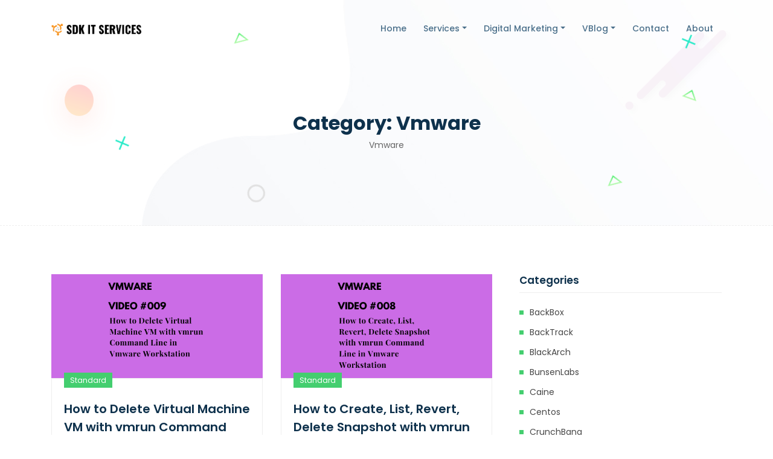

--- FILE ---
content_type: text/html; charset=UTF-8
request_url: https://sdk-it.com/category/how-to-videos/vmware/
body_size: 14071
content:
<!doctype html>
    <html lang="en-US"><head>
	<meta charset="UTF-8">
    <meta name="viewport" content="width=device-width, initial-scale=1, shrink-to-fit=no">
    <link rel="profile" href="https://gmpg.org/xfn/11">
    <meta name='robots' content='index, follow, max-image-preview:large, max-snippet:-1, max-video-preview:-1' />
	<style>img:is([sizes="auto" i], [sizes^="auto," i]) { contain-intrinsic-size: 3000px 1500px }</style>
	
<!-- Google Tag Manager for WordPress by gtm4wp.com -->
<script data-cfasync="false" data-pagespeed-no-defer>
	var gtm4wp_datalayer_name = "dataLayer";
	var dataLayer = dataLayer || [];
</script>
<!-- End Google Tag Manager for WordPress by gtm4wp.com -->
	<!-- This site is optimized with the Yoast SEO plugin v26.7 - https://yoast.com/wordpress/plugins/seo/ -->
	<title>Vmware | SDK IT SERVICES</title>
	<meta name="description" content="Vmware" />
	<link rel="canonical" href="https://sdk-it.com/category/how-to-videos/vmware/" />
	<meta property="og:locale" content="en_US" />
	<meta property="og:type" content="article" />
	<meta property="og:title" content="Vmware | SDK IT SERVICES" />
	<meta property="og:description" content="Vmware" />
	<meta property="og:url" content="https://sdk-it.com/category/how-to-videos/vmware/" />
	<meta property="og:site_name" content="SDK IT SERVICES" />
	<meta name="twitter:card" content="summary_large_image" />
	<meta name="twitter:site" content="@it_sdk" />
	<script type="application/ld+json" class="yoast-schema-graph">{"@context":"https://schema.org","@graph":[{"@type":"CollectionPage","@id":"https://sdk-it.com/category/how-to-videos/vmware/","url":"https://sdk-it.com/category/how-to-videos/vmware/","name":"Vmware | SDK IT SERVICES","isPartOf":{"@id":"https://sdk-it.com/#website"},"primaryImageOfPage":{"@id":"https://sdk-it.com/category/how-to-videos/vmware/#primaryimage"},"image":{"@id":"https://sdk-it.com/category/how-to-videos/vmware/#primaryimage"},"thumbnailUrl":"https://sdk-it.com/wp-content/uploads/2020/03/How_to_Delete_Virtual_Machine_VM_with_vmrun_Command_Line_in_Vmware_Workstation.png","description":"Vmware","breadcrumb":{"@id":"https://sdk-it.com/category/how-to-videos/vmware/#breadcrumb"},"inLanguage":"en-US"},{"@type":"ImageObject","inLanguage":"en-US","@id":"https://sdk-it.com/category/how-to-videos/vmware/#primaryimage","url":"https://sdk-it.com/wp-content/uploads/2020/03/How_to_Delete_Virtual_Machine_VM_with_vmrun_Command_Line_in_Vmware_Workstation.png","contentUrl":"https://sdk-it.com/wp-content/uploads/2020/03/How_to_Delete_Virtual_Machine_VM_with_vmrun_Command_Line_in_Vmware_Workstation.png","width":688,"height":251,"caption":"How to Delete Virtual Machine VM with vmrun Command Line in Vmware Workstation"},{"@type":"BreadcrumbList","@id":"https://sdk-it.com/category/how-to-videos/vmware/#breadcrumb","itemListElement":[{"@type":"ListItem","position":1,"name":"Home","item":"https://sdk-it.com/"},{"@type":"ListItem","position":2,"name":"How to Videos","item":"https://sdk-it.com/category/how-to-videos/"},{"@type":"ListItem","position":3,"name":"Vmware"}]},{"@type":"WebSite","@id":"https://sdk-it.com/#website","url":"https://sdk-it.com/","name":"SDK IT SERVICES","description":"IT Support in Harrow","publisher":{"@id":"https://sdk-it.com/#organization"},"potentialAction":[{"@type":"SearchAction","target":{"@type":"EntryPoint","urlTemplate":"https://sdk-it.com/?s={search_term_string}"},"query-input":{"@type":"PropertyValueSpecification","valueRequired":true,"valueName":"search_term_string"}}],"inLanguage":"en-US"},{"@type":"Organization","@id":"https://sdk-it.com/#organization","name":"SDK IT SERVICES","url":"https://sdk-it.com/","logo":{"@type":"ImageObject","inLanguage":"en-US","@id":"https://sdk-it.com/#/schema/logo/image/","url":"https://secureservercdn.net/160.153.138.53/nn6.7c8.myftpupload.com/wp-content/uploads/2019/05/it-support-harrow-sdk-it-logo-final.png?time=1621249046","contentUrl":"https://secureservercdn.net/160.153.138.53/nn6.7c8.myftpupload.com/wp-content/uploads/2019/05/it-support-harrow-sdk-it-logo-final.png?time=1621249046","width":500,"height":500,"caption":"SDK IT SERVICES"},"image":{"@id":"https://sdk-it.com/#/schema/logo/image/"},"sameAs":["https://www.facebook.com/sdkitservices.uk","https://x.com/it_sdk","https://instagram.com/sdkitservices","https://www.linkedin.com/company/sdk-it-services","https://www.youtube.com/UsefulITVideosTutorials"]}]}</script>
	<!-- / Yoast SEO plugin. -->


<link rel='dns-prefetch' href='//fonts.googleapis.com' />
<link rel="alternate" type="application/rss+xml" title="SDK IT SERVICES &raquo; Feed" href="https://sdk-it.com/feed/" />
<link rel="alternate" type="application/rss+xml" title="SDK IT SERVICES &raquo; Comments Feed" href="https://sdk-it.com/comments/feed/" />
<link rel="alternate" type="application/rss+xml" title="SDK IT SERVICES &raquo; Vmware Category Feed" href="https://sdk-it.com/category/how-to-videos/vmware/feed/" />
		<!-- This site uses the Google Analytics by MonsterInsights plugin v9.11.1 - Using Analytics tracking - https://www.monsterinsights.com/ -->
		<!-- Note: MonsterInsights is not currently configured on this site. The site owner needs to authenticate with Google Analytics in the MonsterInsights settings panel. -->
					<!-- No tracking code set -->
				<!-- / Google Analytics by MonsterInsights -->
		<script type="text/javascript">
/* <![CDATA[ */
window._wpemojiSettings = {"baseUrl":"https:\/\/s.w.org\/images\/core\/emoji\/16.0.1\/72x72\/","ext":".png","svgUrl":"https:\/\/s.w.org\/images\/core\/emoji\/16.0.1\/svg\/","svgExt":".svg","source":{"concatemoji":"https:\/\/sdk-it.com\/wp-includes\/js\/wp-emoji-release.min.js?ver=6.8.3"}};
/*! This file is auto-generated */
!function(s,n){var o,i,e;function c(e){try{var t={supportTests:e,timestamp:(new Date).valueOf()};sessionStorage.setItem(o,JSON.stringify(t))}catch(e){}}function p(e,t,n){e.clearRect(0,0,e.canvas.width,e.canvas.height),e.fillText(t,0,0);var t=new Uint32Array(e.getImageData(0,0,e.canvas.width,e.canvas.height).data),a=(e.clearRect(0,0,e.canvas.width,e.canvas.height),e.fillText(n,0,0),new Uint32Array(e.getImageData(0,0,e.canvas.width,e.canvas.height).data));return t.every(function(e,t){return e===a[t]})}function u(e,t){e.clearRect(0,0,e.canvas.width,e.canvas.height),e.fillText(t,0,0);for(var n=e.getImageData(16,16,1,1),a=0;a<n.data.length;a++)if(0!==n.data[a])return!1;return!0}function f(e,t,n,a){switch(t){case"flag":return n(e,"\ud83c\udff3\ufe0f\u200d\u26a7\ufe0f","\ud83c\udff3\ufe0f\u200b\u26a7\ufe0f")?!1:!n(e,"\ud83c\udde8\ud83c\uddf6","\ud83c\udde8\u200b\ud83c\uddf6")&&!n(e,"\ud83c\udff4\udb40\udc67\udb40\udc62\udb40\udc65\udb40\udc6e\udb40\udc67\udb40\udc7f","\ud83c\udff4\u200b\udb40\udc67\u200b\udb40\udc62\u200b\udb40\udc65\u200b\udb40\udc6e\u200b\udb40\udc67\u200b\udb40\udc7f");case"emoji":return!a(e,"\ud83e\udedf")}return!1}function g(e,t,n,a){var r="undefined"!=typeof WorkerGlobalScope&&self instanceof WorkerGlobalScope?new OffscreenCanvas(300,150):s.createElement("canvas"),o=r.getContext("2d",{willReadFrequently:!0}),i=(o.textBaseline="top",o.font="600 32px Arial",{});return e.forEach(function(e){i[e]=t(o,e,n,a)}),i}function t(e){var t=s.createElement("script");t.src=e,t.defer=!0,s.head.appendChild(t)}"undefined"!=typeof Promise&&(o="wpEmojiSettingsSupports",i=["flag","emoji"],n.supports={everything:!0,everythingExceptFlag:!0},e=new Promise(function(e){s.addEventListener("DOMContentLoaded",e,{once:!0})}),new Promise(function(t){var n=function(){try{var e=JSON.parse(sessionStorage.getItem(o));if("object"==typeof e&&"number"==typeof e.timestamp&&(new Date).valueOf()<e.timestamp+604800&&"object"==typeof e.supportTests)return e.supportTests}catch(e){}return null}();if(!n){if("undefined"!=typeof Worker&&"undefined"!=typeof OffscreenCanvas&&"undefined"!=typeof URL&&URL.createObjectURL&&"undefined"!=typeof Blob)try{var e="postMessage("+g.toString()+"("+[JSON.stringify(i),f.toString(),p.toString(),u.toString()].join(",")+"));",a=new Blob([e],{type:"text/javascript"}),r=new Worker(URL.createObjectURL(a),{name:"wpTestEmojiSupports"});return void(r.onmessage=function(e){c(n=e.data),r.terminate(),t(n)})}catch(e){}c(n=g(i,f,p,u))}t(n)}).then(function(e){for(var t in e)n.supports[t]=e[t],n.supports.everything=n.supports.everything&&n.supports[t],"flag"!==t&&(n.supports.everythingExceptFlag=n.supports.everythingExceptFlag&&n.supports[t]);n.supports.everythingExceptFlag=n.supports.everythingExceptFlag&&!n.supports.flag,n.DOMReady=!1,n.readyCallback=function(){n.DOMReady=!0}}).then(function(){return e}).then(function(){var e;n.supports.everything||(n.readyCallback(),(e=n.source||{}).concatemoji?t(e.concatemoji):e.wpemoji&&e.twemoji&&(t(e.twemoji),t(e.wpemoji)))}))}((window,document),window._wpemojiSettings);
/* ]]> */
</script>
<style id='wp-emoji-styles-inline-css' type='text/css'>

	img.wp-smiley, img.emoji {
		display: inline !important;
		border: none !important;
		box-shadow: none !important;
		height: 1em !important;
		width: 1em !important;
		margin: 0 0.07em !important;
		vertical-align: -0.1em !important;
		background: none !important;
		padding: 0 !important;
	}
</style>
<link rel='stylesheet' id='wp-block-library-css' href='https://sdk-it.com/wp-includes/css/dist/block-library/style.min.css?ver=6.8.3' type='text/css' media='all' />
<style id='classic-theme-styles-inline-css' type='text/css'>
/*! This file is auto-generated */
.wp-block-button__link{color:#fff;background-color:#32373c;border-radius:9999px;box-shadow:none;text-decoration:none;padding:calc(.667em + 2px) calc(1.333em + 2px);font-size:1.125em}.wp-block-file__button{background:#32373c;color:#fff;text-decoration:none}
</style>
<link rel='stylesheet' id='font-awesome-css' href='https://sdk-it.com/wp-content/plugins/js_composer.ban/assets/lib/bower/font-awesome/css/font-awesome.min.css?ver=6.0.2' type='text/css' media='all' />
<style id='global-styles-inline-css' type='text/css'>
:root{--wp--preset--aspect-ratio--square: 1;--wp--preset--aspect-ratio--4-3: 4/3;--wp--preset--aspect-ratio--3-4: 3/4;--wp--preset--aspect-ratio--3-2: 3/2;--wp--preset--aspect-ratio--2-3: 2/3;--wp--preset--aspect-ratio--16-9: 16/9;--wp--preset--aspect-ratio--9-16: 9/16;--wp--preset--color--black: #000000;--wp--preset--color--cyan-bluish-gray: #abb8c3;--wp--preset--color--white: #ffffff;--wp--preset--color--pale-pink: #f78da7;--wp--preset--color--vivid-red: #cf2e2e;--wp--preset--color--luminous-vivid-orange: #ff6900;--wp--preset--color--luminous-vivid-amber: #fcb900;--wp--preset--color--light-green-cyan: #7bdcb5;--wp--preset--color--vivid-green-cyan: #00d084;--wp--preset--color--pale-cyan-blue: #8ed1fc;--wp--preset--color--vivid-cyan-blue: #0693e3;--wp--preset--color--vivid-purple: #9b51e0;--wp--preset--gradient--vivid-cyan-blue-to-vivid-purple: linear-gradient(135deg,rgba(6,147,227,1) 0%,rgb(155,81,224) 100%);--wp--preset--gradient--light-green-cyan-to-vivid-green-cyan: linear-gradient(135deg,rgb(122,220,180) 0%,rgb(0,208,130) 100%);--wp--preset--gradient--luminous-vivid-amber-to-luminous-vivid-orange: linear-gradient(135deg,rgba(252,185,0,1) 0%,rgba(255,105,0,1) 100%);--wp--preset--gradient--luminous-vivid-orange-to-vivid-red: linear-gradient(135deg,rgba(255,105,0,1) 0%,rgb(207,46,46) 100%);--wp--preset--gradient--very-light-gray-to-cyan-bluish-gray: linear-gradient(135deg,rgb(238,238,238) 0%,rgb(169,184,195) 100%);--wp--preset--gradient--cool-to-warm-spectrum: linear-gradient(135deg,rgb(74,234,220) 0%,rgb(151,120,209) 20%,rgb(207,42,186) 40%,rgb(238,44,130) 60%,rgb(251,105,98) 80%,rgb(254,248,76) 100%);--wp--preset--gradient--blush-light-purple: linear-gradient(135deg,rgb(255,206,236) 0%,rgb(152,150,240) 100%);--wp--preset--gradient--blush-bordeaux: linear-gradient(135deg,rgb(254,205,165) 0%,rgb(254,45,45) 50%,rgb(107,0,62) 100%);--wp--preset--gradient--luminous-dusk: linear-gradient(135deg,rgb(255,203,112) 0%,rgb(199,81,192) 50%,rgb(65,88,208) 100%);--wp--preset--gradient--pale-ocean: linear-gradient(135deg,rgb(255,245,203) 0%,rgb(182,227,212) 50%,rgb(51,167,181) 100%);--wp--preset--gradient--electric-grass: linear-gradient(135deg,rgb(202,248,128) 0%,rgb(113,206,126) 100%);--wp--preset--gradient--midnight: linear-gradient(135deg,rgb(2,3,129) 0%,rgb(40,116,252) 100%);--wp--preset--font-size--small: 13px;--wp--preset--font-size--medium: 20px;--wp--preset--font-size--large: 36px;--wp--preset--font-size--x-large: 42px;--wp--preset--spacing--20: 0.44rem;--wp--preset--spacing--30: 0.67rem;--wp--preset--spacing--40: 1rem;--wp--preset--spacing--50: 1.5rem;--wp--preset--spacing--60: 2.25rem;--wp--preset--spacing--70: 3.38rem;--wp--preset--spacing--80: 5.06rem;--wp--preset--shadow--natural: 6px 6px 9px rgba(0, 0, 0, 0.2);--wp--preset--shadow--deep: 12px 12px 50px rgba(0, 0, 0, 0.4);--wp--preset--shadow--sharp: 6px 6px 0px rgba(0, 0, 0, 0.2);--wp--preset--shadow--outlined: 6px 6px 0px -3px rgba(255, 255, 255, 1), 6px 6px rgba(0, 0, 0, 1);--wp--preset--shadow--crisp: 6px 6px 0px rgba(0, 0, 0, 1);}:where(.is-layout-flex){gap: 0.5em;}:where(.is-layout-grid){gap: 0.5em;}body .is-layout-flex{display: flex;}.is-layout-flex{flex-wrap: wrap;align-items: center;}.is-layout-flex > :is(*, div){margin: 0;}body .is-layout-grid{display: grid;}.is-layout-grid > :is(*, div){margin: 0;}:where(.wp-block-columns.is-layout-flex){gap: 2em;}:where(.wp-block-columns.is-layout-grid){gap: 2em;}:where(.wp-block-post-template.is-layout-flex){gap: 1.25em;}:where(.wp-block-post-template.is-layout-grid){gap: 1.25em;}.has-black-color{color: var(--wp--preset--color--black) !important;}.has-cyan-bluish-gray-color{color: var(--wp--preset--color--cyan-bluish-gray) !important;}.has-white-color{color: var(--wp--preset--color--white) !important;}.has-pale-pink-color{color: var(--wp--preset--color--pale-pink) !important;}.has-vivid-red-color{color: var(--wp--preset--color--vivid-red) !important;}.has-luminous-vivid-orange-color{color: var(--wp--preset--color--luminous-vivid-orange) !important;}.has-luminous-vivid-amber-color{color: var(--wp--preset--color--luminous-vivid-amber) !important;}.has-light-green-cyan-color{color: var(--wp--preset--color--light-green-cyan) !important;}.has-vivid-green-cyan-color{color: var(--wp--preset--color--vivid-green-cyan) !important;}.has-pale-cyan-blue-color{color: var(--wp--preset--color--pale-cyan-blue) !important;}.has-vivid-cyan-blue-color{color: var(--wp--preset--color--vivid-cyan-blue) !important;}.has-vivid-purple-color{color: var(--wp--preset--color--vivid-purple) !important;}.has-black-background-color{background-color: var(--wp--preset--color--black) !important;}.has-cyan-bluish-gray-background-color{background-color: var(--wp--preset--color--cyan-bluish-gray) !important;}.has-white-background-color{background-color: var(--wp--preset--color--white) !important;}.has-pale-pink-background-color{background-color: var(--wp--preset--color--pale-pink) !important;}.has-vivid-red-background-color{background-color: var(--wp--preset--color--vivid-red) !important;}.has-luminous-vivid-orange-background-color{background-color: var(--wp--preset--color--luminous-vivid-orange) !important;}.has-luminous-vivid-amber-background-color{background-color: var(--wp--preset--color--luminous-vivid-amber) !important;}.has-light-green-cyan-background-color{background-color: var(--wp--preset--color--light-green-cyan) !important;}.has-vivid-green-cyan-background-color{background-color: var(--wp--preset--color--vivid-green-cyan) !important;}.has-pale-cyan-blue-background-color{background-color: var(--wp--preset--color--pale-cyan-blue) !important;}.has-vivid-cyan-blue-background-color{background-color: var(--wp--preset--color--vivid-cyan-blue) !important;}.has-vivid-purple-background-color{background-color: var(--wp--preset--color--vivid-purple) !important;}.has-black-border-color{border-color: var(--wp--preset--color--black) !important;}.has-cyan-bluish-gray-border-color{border-color: var(--wp--preset--color--cyan-bluish-gray) !important;}.has-white-border-color{border-color: var(--wp--preset--color--white) !important;}.has-pale-pink-border-color{border-color: var(--wp--preset--color--pale-pink) !important;}.has-vivid-red-border-color{border-color: var(--wp--preset--color--vivid-red) !important;}.has-luminous-vivid-orange-border-color{border-color: var(--wp--preset--color--luminous-vivid-orange) !important;}.has-luminous-vivid-amber-border-color{border-color: var(--wp--preset--color--luminous-vivid-amber) !important;}.has-light-green-cyan-border-color{border-color: var(--wp--preset--color--light-green-cyan) !important;}.has-vivid-green-cyan-border-color{border-color: var(--wp--preset--color--vivid-green-cyan) !important;}.has-pale-cyan-blue-border-color{border-color: var(--wp--preset--color--pale-cyan-blue) !important;}.has-vivid-cyan-blue-border-color{border-color: var(--wp--preset--color--vivid-cyan-blue) !important;}.has-vivid-purple-border-color{border-color: var(--wp--preset--color--vivid-purple) !important;}.has-vivid-cyan-blue-to-vivid-purple-gradient-background{background: var(--wp--preset--gradient--vivid-cyan-blue-to-vivid-purple) !important;}.has-light-green-cyan-to-vivid-green-cyan-gradient-background{background: var(--wp--preset--gradient--light-green-cyan-to-vivid-green-cyan) !important;}.has-luminous-vivid-amber-to-luminous-vivid-orange-gradient-background{background: var(--wp--preset--gradient--luminous-vivid-amber-to-luminous-vivid-orange) !important;}.has-luminous-vivid-orange-to-vivid-red-gradient-background{background: var(--wp--preset--gradient--luminous-vivid-orange-to-vivid-red) !important;}.has-very-light-gray-to-cyan-bluish-gray-gradient-background{background: var(--wp--preset--gradient--very-light-gray-to-cyan-bluish-gray) !important;}.has-cool-to-warm-spectrum-gradient-background{background: var(--wp--preset--gradient--cool-to-warm-spectrum) !important;}.has-blush-light-purple-gradient-background{background: var(--wp--preset--gradient--blush-light-purple) !important;}.has-blush-bordeaux-gradient-background{background: var(--wp--preset--gradient--blush-bordeaux) !important;}.has-luminous-dusk-gradient-background{background: var(--wp--preset--gradient--luminous-dusk) !important;}.has-pale-ocean-gradient-background{background: var(--wp--preset--gradient--pale-ocean) !important;}.has-electric-grass-gradient-background{background: var(--wp--preset--gradient--electric-grass) !important;}.has-midnight-gradient-background{background: var(--wp--preset--gradient--midnight) !important;}.has-small-font-size{font-size: var(--wp--preset--font-size--small) !important;}.has-medium-font-size{font-size: var(--wp--preset--font-size--medium) !important;}.has-large-font-size{font-size: var(--wp--preset--font-size--large) !important;}.has-x-large-font-size{font-size: var(--wp--preset--font-size--x-large) !important;}
:where(.wp-block-post-template.is-layout-flex){gap: 1.25em;}:where(.wp-block-post-template.is-layout-grid){gap: 1.25em;}
:where(.wp-block-columns.is-layout-flex){gap: 2em;}:where(.wp-block-columns.is-layout-grid){gap: 2em;}
:root :where(.wp-block-pullquote){font-size: 1.5em;line-height: 1.6;}
</style>
<link rel='stylesheet' id='contact-form-7-css' href='https://sdk-it.com/wp-content/plugins/contact-form-7/includes/css/styles.css?ver=6.1.4' type='text/css' media='all' />
<link rel='stylesheet' id='rs-plugin-settings-css' href='https://sdk-it.com/wp-content/plugins/revslider/public/assets/css/settings.css?ver=5.4.7.2' type='text/css' media='all' />
<style id='rs-plugin-settings-inline-css' type='text/css'>
#rs-demo-id {}
</style>
<link rel='stylesheet' id='startnext-toolkit-css' href='https://sdk-it.com/wp-content/plugins/startnext-toolkit/assets/css/startnext-toolkit.css?ver=6.8.3' type='text/css' media='all' />
<link rel='stylesheet' id='parent-style-css' href='https://sdk-it.com/wp-content/themes/startnext/style.css?ver=6.8.3' type='text/css' media='all' />
<link rel='stylesheet' id='startnext-style-css' href='https://sdk-it.com/wp-content/themes/startnext-child/style.css?ver=6.8.3' type='text/css' media='all' />
<link rel='stylesheet' id='bootstrap-css' href='https://sdk-it.com/wp-content/themes/startnext/assets/css/bootstrap.min.css?ver=6.8.3' type='text/css' media='all' />
<link rel='stylesheet' id='fontawesome-css' href='https://sdk-it.com/wp-content/themes/startnext/assets/css/font-awesome.min.css?ver=6.8.3' type='text/css' media='all' />
<link rel='stylesheet' id='animate-css' href='https://sdk-it.com/wp-content/themes/startnext/assets/css/animate.css?ver=6.8.3' type='text/css' media='all' />
<link rel='stylesheet' id='meanmenu-css' href='https://sdk-it.com/wp-content/themes/startnext/assets/css/meanmenu.css?ver=6.8.3' type='text/css' media='all' />
<link rel='stylesheet' id='magnific-popup-css' href='https://sdk-it.com/wp-content/themes/startnext/assets/css/magnific-popup.min.css?ver=6.8.3' type='text/css' media='all' />
<link rel='stylesheet' id='owl-carousel-css' href='https://sdk-it.com/wp-content/themes/startnext/assets/css/owl.carousel.min.css?ver=6.8.3' type='text/css' media='all' />
<link rel='stylesheet' id='odometer-css' href='https://sdk-it.com/wp-content/themes/startnext/assets/css/odometer.css?ver=6.8.3' type='text/css' media='all' />
<link rel='stylesheet' id='slick-css' href='https://sdk-it.com/wp-content/themes/startnext/assets/css/slick.css?ver=6.8.3' type='text/css' media='all' />
<link rel='stylesheet' id='startnext-style-main-css' href='https://sdk-it.com/wp-content/themes/startnext/assets/css/startnext-style.css?ver=6.8.3' type='text/css' media='all' />
<link rel='stylesheet' id='startnext-responsive-css' href='https://sdk-it.com/wp-content/themes/startnext/assets/css/startnext-responsive.css?ver=6.8.3' type='text/css' media='all' />
<link rel='stylesheet' id='poppins-fonts-css' href='//fonts.googleapis.com/css?family=Poppins%3A400%2C500%2C600%2C700&#038;ver=1.0.0' type='text/css' media='screen' />
<link rel='stylesheet' id='newsletter-css' href='https://sdk-it.com/wp-content/plugins/newsletter/style.css?ver=9.1.0' type='text/css' media='all' />
<!--[if lt IE 9]>
<link rel='stylesheet' id='vc_lte_ie9-css' href='https://sdk-it.com/wp-content/plugins/js_composer.ban/assets/css/vc_lte_ie9.min.css?ver=6.0.2' type='text/css' media='screen' />
<![endif]-->
<script  src="https://sdk-it.com/wp-includes/js/jquery/jquery.min.js?ver=3.7.1" id="jquery-core-js"></script>
<script  src="https://sdk-it.com/wp-includes/js/jquery/jquery-migrate.min.js?ver=3.4.1" id="jquery-migrate-js"></script>
<script type="text/javascript" id="3d-flip-book-client-locale-loader-js-extra">
/* <![CDATA[ */
var FB3D_CLIENT_LOCALE = {"ajaxurl":"https:\/\/sdk-it.com\/wp-admin\/admin-ajax.php","dictionary":{"Table of contents":"Table of contents","Close":"Close","Bookmarks":"Bookmarks","Thumbnails":"Thumbnails","Search":"Search","Share":"Share","Facebook":"Facebook","Twitter":"Twitter","Email":"Email","Play":"Play","Previous page":"Previous page","Next page":"Next page","Zoom in":"Zoom in","Zoom out":"Zoom out","Fit view":"Fit view","Auto play":"Auto play","Full screen":"Full screen","More":"More","Smart pan":"Smart pan","Single page":"Single page","Sounds":"Sounds","Stats":"Stats","Print":"Print","Download":"Download","Goto first page":"Goto first page","Goto last page":"Goto last page"},"images":"https:\/\/sdk-it.com\/wp-content\/plugins\/interactive-3d-flipbook-powered-physics-engine\/assets\/images\/","jsData":{"urls":[],"posts":{"ids_mis":[],"ids":[]},"pages":[],"firstPages":[],"bookCtrlProps":[],"bookTemplates":[]},"key":"3d-flip-book","pdfJS":{"pdfJsLib":"https:\/\/sdk-it.com\/wp-content\/plugins\/interactive-3d-flipbook-powered-physics-engine\/assets\/js\/pdf.min.js?ver=4.3.136","pdfJsWorker":"https:\/\/sdk-it.com\/wp-content\/plugins\/interactive-3d-flipbook-powered-physics-engine\/assets\/js\/pdf.worker.js?ver=4.3.136","stablePdfJsLib":"https:\/\/sdk-it.com\/wp-content\/plugins\/interactive-3d-flipbook-powered-physics-engine\/assets\/js\/stable\/pdf.min.js?ver=2.5.207","stablePdfJsWorker":"https:\/\/sdk-it.com\/wp-content\/plugins\/interactive-3d-flipbook-powered-physics-engine\/assets\/js\/stable\/pdf.worker.js?ver=2.5.207","pdfJsCMapUrl":"https:\/\/sdk-it.com\/wp-content\/plugins\/interactive-3d-flipbook-powered-physics-engine\/assets\/cmaps\/"},"cacheurl":"https:\/\/sdk-it.com\/wp-content\/uploads\/3d-flip-book\/cache\/","pluginsurl":"https:\/\/sdk-it.com\/wp-content\/plugins\/","pluginurl":"https:\/\/sdk-it.com\/wp-content\/plugins\/interactive-3d-flipbook-powered-physics-engine\/","thumbnailSize":{"width":"150","height":"150"},"version":"1.16.17"};
/* ]]> */
</script>
<script  src="https://sdk-it.com/wp-content/plugins/interactive-3d-flipbook-powered-physics-engine/assets/js/client-locale-loader.js?ver=1.16.17" id="3d-flip-book-client-locale-loader-js" async="async" data-wp-strategy="async"></script>
<script  src="https://sdk-it.com/wp-content/plugins/revslider/public/assets/js/jquery.themepunch.tools.min.js?ver=5.4.7.2" id="tp-tools-js"></script>
<script  src="https://sdk-it.com/wp-content/plugins/revslider/public/assets/js/jquery.themepunch.revolution.min.js?ver=5.4.7.2" id="revmin-js"></script>
<link rel="https://api.w.org/" href="https://sdk-it.com/wp-json/" /><link rel="alternate" title="JSON" type="application/json" href="https://sdk-it.com/wp-json/wp/v2/categories/64" /><link rel="EditURI" type="application/rsd+xml" title="RSD" href="https://sdk-it.com/xmlrpc.php?rsd" />

<!-- Google Tag Manager for WordPress by gtm4wp.com -->
<!-- GTM Container placement set to automatic -->
<script data-cfasync="false" data-pagespeed-no-defer>
	var dataLayer_content = {"pagePostType":"post","pagePostType2":"category-post","pageCategory":["how-to-videos","vmware"]};
	dataLayer.push( dataLayer_content );
</script>
<script data-cfasync="false" data-pagespeed-no-defer>
(function(w,d,s,l,i){w[l]=w[l]||[];w[l].push({'gtm.start':
new Date().getTime(),event:'gtm.js'});var f=d.getElementsByTagName(s)[0],
j=d.createElement(s),dl=l!='dataLayer'?'&l='+l:'';j.async=true;j.src=
'//www.googletagmanager.com/gtm.js?id='+i+dl;f.parentNode.insertBefore(j,f);
})(window,document,'script','dataLayer','GTM-NTRMKF4');
</script>
<!-- End Google Tag Manager for WordPress by gtm4wp.com --><style type="text/css">.recentcomments a{display:inline !important;padding:0 !important;margin:0 !important;}</style><meta name="generator" content="Powered by WPBakery Page Builder - drag and drop page builder for WordPress."/>
<meta name="generator" content="Powered by Slider Revolution 5.4.7.2 - responsive, Mobile-Friendly Slider Plugin for WordPress with comfortable drag and drop interface." />
<link rel="icon" href="https://sdk-it.com/wp-content/uploads/2019/05/cropped-it-support-harrow-sdk-it-logo-final-version-1-32x32.png" sizes="32x32" />
<link rel="icon" href="https://sdk-it.com/wp-content/uploads/2019/05/cropped-it-support-harrow-sdk-it-logo-final-version-1-192x192.png" sizes="192x192" />
<link rel="apple-touch-icon" href="https://sdk-it.com/wp-content/uploads/2019/05/cropped-it-support-harrow-sdk-it-logo-final-version-1-180x180.png" />
<meta name="msapplication-TileImage" content="https://sdk-it.com/wp-content/uploads/2019/05/cropped-it-support-harrow-sdk-it-logo-final-version-1-270x270.png" />
<script type="text/javascript">function setREVStartSize(e){									
						try{ e.c=jQuery(e.c);var i=jQuery(window).width(),t=9999,r=0,n=0,l=0,f=0,s=0,h=0;
							if(e.responsiveLevels&&(jQuery.each(e.responsiveLevels,function(e,f){f>i&&(t=r=f,l=e),i>f&&f>r&&(r=f,n=e)}),t>r&&(l=n)),f=e.gridheight[l]||e.gridheight[0]||e.gridheight,s=e.gridwidth[l]||e.gridwidth[0]||e.gridwidth,h=i/s,h=h>1?1:h,f=Math.round(h*f),"fullscreen"==e.sliderLayout){var u=(e.c.width(),jQuery(window).height());if(void 0!=e.fullScreenOffsetContainer){var c=e.fullScreenOffsetContainer.split(",");if (c) jQuery.each(c,function(e,i){u=jQuery(i).length>0?u-jQuery(i).outerHeight(!0):u}),e.fullScreenOffset.split("%").length>1&&void 0!=e.fullScreenOffset&&e.fullScreenOffset.length>0?u-=jQuery(window).height()*parseInt(e.fullScreenOffset,0)/100:void 0!=e.fullScreenOffset&&e.fullScreenOffset.length>0&&(u-=parseInt(e.fullScreenOffset,0))}f=u}else void 0!=e.minHeight&&f<e.minHeight&&(f=e.minHeight);e.c.closest(".rev_slider_wrapper").css({height:f})					
						}catch(d){console.log("Failure at Presize of Slider:"+d)}						
					};</script>
<noscript><style type="text/css"> .wpb_animate_when_almost_visible { opacity: 1; }</style></noscript>    
    
</head>

<body class="archive category category-vmware category-64 wp-custom-logo wp-theme-startnext wp-child-theme-startnext-child fl-builder-lite-2-9-4-2 fl-no-js hfeed wpb-js-composer js-comp-ver-6.0.2 vc_responsive">
        <div class="default-layout " >
        <!-- Start Preloader Area -->
                <div class="preloader">
            <div class="spinner"></div>
        </div>
                <!-- End Preloader Area -->

        <!-- Start Navbar Area -->
        <header id="header">
            <div class="startp-mobile-nav">
                <div class="logo">
                    <a href="https://sdk-it.com/" >
                                                        <img src="https://sdk-it.com/wp-content/uploads/2019/05/cropped-it-support-harrow-sdk-it-logo-final-version-2.png" alt="logo">                    </a>
                </div>
            </div>
            
            <div class="startp-nav ">
                <div class="container">
                    <nav class="navbar navbar-expand-md navbar-light">
                        <a href="https://sdk-it.com/" class="navbar-brand">
                                                                <img src="https://sdk-it.com/wp-content/uploads/2019/05/cropped-it-support-harrow-sdk-it-logo-final-version-2.png" alt="logo">                        </a>
                        <div id="navbarSupportedContent" class="collapse navbar-collapse mean-menu"><ul id="menu-main-menu" class="navbar-nav nav ml-auto"><li itemscope="itemscope" itemtype="https://www.schema.org/SiteNavigationElement" id="menu-item-9" class="menu-item menu-item-type-post_type menu-item-object-page menu-item-home menu-item-9 nav-item"><a title="						" href="https://sdk-it.com/" class="nav-link">Home</a></li>
<li itemscope="itemscope" itemtype="https://www.schema.org/SiteNavigationElement" id="menu-item-118" class="menu-item menu-item-type-custom menu-item-object-custom menu-item-has-children dropdown menu-item-118 nav-item"><a title="						" href="#" data-toggle="dropdown" aria-haspopup="true" aria-expanded="false" class="dropdown-toggle nav-link" id="menu-item-dropdown-118">Services</a>
<ul class="dropdown-menu" aria-labelledby="menu-item-dropdown-118" role="menu">
	<li itemscope="itemscope" itemtype="https://www.schema.org/SiteNavigationElement" id="menu-item-840" class="menu-item menu-item-type-custom menu-item-object-custom menu-item-has-children dropdown menu-item-840 nav-item"><a title="Home IT Support" href="#" class="dropdown-item">Home IT Support</a>
	<ul class="dropdown-menu" aria-labelledby="menu-item-dropdown-118" role="menu">
		<li itemscope="itemscope" itemtype="https://www.schema.org/SiteNavigationElement" id="menu-item-675" class="menu-item menu-item-type-post_type menu-item-object-page menu-item-675 nav-item"><a title="Computer Repair &#038; Help" href="https://sdk-it.com/computer-repair-and-help/" class="dropdown-item">Computer Repair &#038; Help</a></li>
		<li itemscope="itemscope" itemtype="https://www.schema.org/SiteNavigationElement" id="menu-item-682" class="menu-item menu-item-type-post_type menu-item-object-page menu-item-682 nav-item"><a title="Computer Tune-up" href="https://sdk-it.com/computer-tune-up/" class="dropdown-item">Computer Tune-up</a></li>
		<li itemscope="itemscope" itemtype="https://www.schema.org/SiteNavigationElement" id="menu-item-692" class="menu-item menu-item-type-post_type menu-item-object-page menu-item-692 nav-item"><a title="Data Backup or Transfer" href="https://sdk-it.com/data-backup-or-transfer/" class="dropdown-item">Data Backup or Transfer</a></li>
		<li itemscope="itemscope" itemtype="https://www.schema.org/SiteNavigationElement" id="menu-item-699" class="menu-item menu-item-type-post_type menu-item-object-page menu-item-699 nav-item"><a title="New Computer Setup" href="https://sdk-it.com/new-computer-setup/" class="dropdown-item">New Computer Setup</a></li>
		<li itemscope="itemscope" itemtype="https://www.schema.org/SiteNavigationElement" id="menu-item-706" class="menu-item menu-item-type-post_type menu-item-object-page menu-item-706 nav-item"><a title="Virus Removal &#038; Cleanup" href="https://sdk-it.com/virus-removal-and-cleanup/" class="dropdown-item">Virus Removal &#038; Cleanup</a></li>
		<li itemscope="itemscope" itemtype="https://www.schema.org/SiteNavigationElement" id="menu-item-712" class="menu-item menu-item-type-post_type menu-item-object-page menu-item-712 nav-item"><a title="Software Install or Uninstall" href="https://sdk-it.com/software-install-or-uninstall/" class="dropdown-item">Software Install or Uninstall</a></li>
		<li itemscope="itemscope" itemtype="https://www.schema.org/SiteNavigationElement" id="menu-item-721" class="menu-item menu-item-type-post_type menu-item-object-page menu-item-721 nav-item"><a title="Printer Setup" href="https://sdk-it.com/printer-setup/" class="dropdown-item">Printer Setup</a></li>
		<li itemscope="itemscope" itemtype="https://www.schema.org/SiteNavigationElement" id="menu-item-728" class="menu-item menu-item-type-post_type menu-item-object-page menu-item-728 nav-item"><a title="Email or Online Account Setup and Support" href="https://sdk-it.com/email-or-online-account-setup-and-support/" class="dropdown-item">Email or Online Account Setup and Support</a></li>
		<li itemscope="itemscope" itemtype="https://www.schema.org/SiteNavigationElement" id="menu-item-739" class="menu-item menu-item-type-post_type menu-item-object-page menu-item-739 nav-item"><a title="Apple Mac iPhone &#038; iCloud Support" href="https://sdk-it.com/apple-mac-iphone-icloud-support/" class="dropdown-item">Apple Mac iPhone &#038; iCloud Support</a></li>
		<li itemscope="itemscope" itemtype="https://www.schema.org/SiteNavigationElement" id="menu-item-747" class="menu-item menu-item-type-post_type menu-item-object-page menu-item-747 nav-item"><a title="WiFi and Network Support" href="https://sdk-it.com/wifi-and-network-support/" class="dropdown-item">WiFi and Network Support</a></li>
	</ul>
</li>
	<li itemscope="itemscope" itemtype="https://www.schema.org/SiteNavigationElement" id="menu-item-842" class="menu-item menu-item-type-custom menu-item-object-custom menu-item-has-children dropdown menu-item-842 nav-item"><a title="Business IT Support" href="#" class="dropdown-item">Business IT Support</a>
	<ul class="dropdown-menu" aria-labelledby="menu-item-dropdown-118" role="menu">
		<li itemscope="itemscope" itemtype="https://www.schema.org/SiteNavigationElement" id="menu-item-863" class="menu-item menu-item-type-post_type menu-item-object-page menu-item-863 nav-item"><a title="Windows Server Management" href="https://sdk-it.com/windows-server-management/" class="dropdown-item">Windows Server Management</a></li>
		<li itemscope="itemscope" itemtype="https://www.schema.org/SiteNavigationElement" id="menu-item-870" class="menu-item menu-item-type-post_type menu-item-object-page menu-item-870 nav-item"><a title="Linux Server Management" href="https://sdk-it.com/linux-server-management/" class="dropdown-item">Linux Server Management</a></li>
		<li itemscope="itemscope" itemtype="https://www.schema.org/SiteNavigationElement" id="menu-item-877" class="menu-item menu-item-type-post_type menu-item-object-page menu-item-877 nav-item"><a title="Availability Design and Implementation" href="https://sdk-it.com/availability-design-and-implementation/" class="dropdown-item">Availability Design and Implementation</a></li>
		<li itemscope="itemscope" itemtype="https://www.schema.org/SiteNavigationElement" id="menu-item-884" class="menu-item menu-item-type-post_type menu-item-object-page menu-item-884 nav-item"><a title="Backup Design and Implementation" href="https://sdk-it.com/backup-design-and-implementation/" class="dropdown-item">Backup Design and Implementation</a></li>
		<li itemscope="itemscope" itemtype="https://www.schema.org/SiteNavigationElement" id="menu-item-891" class="menu-item menu-item-type-post_type menu-item-object-page menu-item-891 nav-item"><a title="Archiving Design and Implementation" href="https://sdk-it.com/archiving-design-and-implementation/" class="dropdown-item">Archiving Design and Implementation</a></li>
		<li itemscope="itemscope" itemtype="https://www.schema.org/SiteNavigationElement" id="menu-item-898" class="menu-item menu-item-type-post_type menu-item-object-page menu-item-898 nav-item"><a title="Server Hardware Support" href="https://sdk-it.com/server-hardware-support/" class="dropdown-item">Server Hardware Support</a></li>
		<li itemscope="itemscope" itemtype="https://www.schema.org/SiteNavigationElement" id="menu-item-912" class="menu-item menu-item-type-post_type menu-item-object-page menu-item-912 nav-item"><a title="Virtualisation" href="https://sdk-it.com/virtualisation/" class="dropdown-item">Virtualisation</a></li>
		<li itemscope="itemscope" itemtype="https://www.schema.org/SiteNavigationElement" id="menu-item-919" class="menu-item menu-item-type-post_type menu-item-object-page menu-item-919 nav-item"><a title="Networking &#038; Cabling Solutions" href="https://sdk-it.com/networking-cabling-solutions/" class="dropdown-item">Networking &#038; Cabling Solutions</a></li>
		<li itemscope="itemscope" itemtype="https://www.schema.org/SiteNavigationElement" id="menu-item-963" class="menu-item menu-item-type-post_type menu-item-object-page menu-item-963 nav-item"><a title="Search Engine Optimisation" href="https://sdk-it.com/search-engine-optimisation/" class="dropdown-item">Search Engine Optimisation</a></li>
	</ul>
</li>
	<li itemscope="itemscope" itemtype="https://www.schema.org/SiteNavigationElement" id="menu-item-905" class="menu-item menu-item-type-post_type menu-item-object-page menu-item-905 nav-item"><a title="Cloud Solutions" href="https://sdk-it.com/cloud-solutions/" class="dropdown-item">Cloud Solutions</a></li>
	<li itemscope="itemscope" itemtype="https://www.schema.org/SiteNavigationElement" id="menu-item-926" class="menu-item menu-item-type-post_type menu-item-object-page menu-item-926 nav-item"><a title="IT Room and Office Relocation &#038; Moving" href="https://sdk-it.com/it-room-and-office-relocation-moving/" class="dropdown-item">IT Room and Office Relocation &#038; Moving</a></li>
	<li itemscope="itemscope" itemtype="https://www.schema.org/SiteNavigationElement" id="menu-item-933" class="menu-item menu-item-type-post_type menu-item-object-page menu-item-933 nav-item"><a title="IT Purchasing" href="https://sdk-it.com/it-purchasing/" class="dropdown-item">IT Purchasing</a></li>
</ul>
</li>
<li itemscope="itemscope" itemtype="https://www.schema.org/SiteNavigationElement" id="menu-item-843" class="menu-item menu-item-type-custom menu-item-object-custom menu-item-has-children dropdown menu-item-843 nav-item"><a title="Digital Marketing" href="#" data-toggle="dropdown" aria-haspopup="true" aria-expanded="false" class="dropdown-toggle nav-link" id="menu-item-dropdown-843">Digital Marketing</a>
<ul class="dropdown-menu" aria-labelledby="menu-item-dropdown-843" role="menu">
	<li itemscope="itemscope" itemtype="https://www.schema.org/SiteNavigationElement" id="menu-item-967" class="menu-item menu-item-type-post_type menu-item-object-page menu-item-967 nav-item"><a title="Search Engine Optimisation" href="https://sdk-it.com/search-engine-optimisation/" class="dropdown-item">Search Engine Optimisation</a></li>
	<li itemscope="itemscope" itemtype="https://www.schema.org/SiteNavigationElement" id="menu-item-968" class="menu-item menu-item-type-post_type menu-item-object-page menu-item-968 nav-item"><a title="PPC (Pay Per Click) Management" href="https://sdk-it.com/ppc-pay-per-click-management/" class="dropdown-item">PPC (Pay Per Click) Management</a></li>
	<li itemscope="itemscope" itemtype="https://www.schema.org/SiteNavigationElement" id="menu-item-969" class="menu-item menu-item-type-post_type menu-item-object-page menu-item-969 nav-item"><a title="Website Design" href="https://sdk-it.com/website-design/" class="dropdown-item">Website Design</a></li>
	<li itemscope="itemscope" itemtype="https://www.schema.org/SiteNavigationElement" id="menu-item-970" class="menu-item menu-item-type-post_type menu-item-object-page menu-item-970 nav-item"><a title="Website Hosting" href="https://sdk-it.com/website-hosting/" class="dropdown-item">Website Hosting</a></li>
</ul>
</li>
<li itemscope="itemscope" itemtype="https://www.schema.org/SiteNavigationElement" id="menu-item-150" class="menu-item menu-item-type-custom menu-item-object-custom menu-item-has-children dropdown menu-item-150 nav-item"><a title="						" href="#" data-toggle="dropdown" aria-haspopup="true" aria-expanded="false" class="dropdown-toggle nav-link" id="menu-item-dropdown-150">VBlog</a>
<ul class="dropdown-menu" aria-labelledby="menu-item-dropdown-150" role="menu">
	<li itemscope="itemscope" itemtype="https://www.schema.org/SiteNavigationElement" id="menu-item-94" class="menu-item menu-item-type-post_type menu-item-object-page menu-item-94 nav-item"><a title="						" href="https://sdk-it.com/how-to-videos/" class="dropdown-item">How to Videos</a></li>
</ul>
</li>
<li itemscope="itemscope" itemtype="https://www.schema.org/SiteNavigationElement" id="menu-item-149" class="menu-item menu-item-type-post_type menu-item-object-page menu-item-149 nav-item"><a title="						" href="https://sdk-it.com/contact-2/" class="nav-link">Contact</a></li>
<li itemscope="itemscope" itemtype="https://www.schema.org/SiteNavigationElement" id="menu-item-117" class="menu-item menu-item-type-post_type menu-item-object-page menu-item-117 nav-item"><a title="						" href="https://sdk-it.com/about-2/" class="nav-link">About</a></li>
</ul></div>                                            </nav>
                </div> 
            </div>
        </header>
        <!-- End Navbar Area -->

        <div id="content" class="site-content">

            <div class="page-title-area">
            <div class="d-table">
                <div class="d-table-cell">
                    <div class="container">
                        <h2>Category: <span>Vmware</span></h2>
                        <div class="archive-description"><p>Vmware</p>
</div>                    </div>
                </div>
            </div>
            
            <div class="shape1"><img src="https://sdk-it.com/wp-content/themes/startnext/assets/img/shape1.png" alt="shape"></div>
            <div class="shape2 rotateme"><img src="https://sdk-it.com/wp-content/themes/startnext/assets/img/shape2.svg" alt="shape"></div>
            <div class="shape3"><img src="https://sdk-it.com/wp-content/themes/startnext/assets/img/shape3.svg" alt="shape"></div>
            <div class="shape4"><img src="https://sdk-it.com/wp-content/themes/startnext/assets/img/shape4.svg" alt="shape"></div>
            <div class="shape5"><img src="https://sdk-it.com/wp-content/themes/startnext/assets/img/shape5.png" alt="shape"></div>
            <div class="shape6 rotateme"><img src="https://sdk-it.com/wp-content/themes/startnext/assets/img/shape4.svg" alt="shape"></div>
            <div class="shape7"><img src="https://sdk-it.com/wp-content/themes/startnext/assets/img/shape4.svg" alt="shape"></div>
            <div class="shape8 rotateme"><img src="https://sdk-it.com/wp-content/themes/startnext/assets/img/shape2.svg" alt="shape"></div>
        </div>
        
    <section class="blog-area ptb-80">
        <div class="container">
            <div class="row">
                <div class=" col-lg-8 col-md-12">
                                            <div class="row grid">
                        
<div class="col-xl-6 grid-item">
    <div  class="single-blog-post post-2179 post type-post status-publish format-standard has-post-thumbnail hentry category-how-to-videos category-vmware" >
                <div class="blog-image">
            <a href="https://sdk-it.com/how-to-delete-virtual-machine-vm-with-vmrun-command-line-in-vmware-workstation/">
                <img width="510" height="251" src="https://sdk-it.com/wp-content/uploads/2020/03/How_to_Delete_Virtual_Machine_VM_with_vmrun_Command_Line_in_Vmware_Workstation-510x251.png" class="attachment-startnext_post_card_thumb size-startnext_post_card_thumb wp-post-image" alt="How to Delete Virtual Machine VM with vmrun Command Line in Vmware Workstation" decoding="async" fetchpriority="high" />            </a>
        </div>
        
        <div class="blog-post-content ">
            <div class="post_type">
                Standard            </div>
            <h3><a href="https://sdk-it.com/how-to-delete-virtual-machine-vm-with-vmrun-command-line-in-vmware-workstation/">How to Delete Virtual Machine VM with vmrun Command Line in Vmware Workstation</a></h3>
            <ul> 
                <li>
                    <i class="fa fa-user"></i>
                    <a href="https://sdk-it.com/author/blog/">
                        blog                    </a> 
                </li>
                <li>
                    <i class="fa fa-calendar"></i>
                    March 21, 2020                </li>
            </ul>
            <p>In this post we explain How to Delete Virtual Machine VM with vmrun Command Line in Vmware Workstation</p>

            <div class="mt-2">
                <a href="https://sdk-it.com/how-to-delete-virtual-machine-vm-with-vmrun-command-line-in-vmware-workstation/" class="read-more-btn">
                    Read More 
                    <i data-feather="arrow-right"></i> 
                </a>
            </div>
        </div>
    </div>
</div>
<div class="col-xl-6 grid-item">
    <div  class="single-blog-post post-2175 post type-post status-publish format-standard has-post-thumbnail hentry category-how-to-videos category-vmware" >
                <div class="blog-image">
            <a href="https://sdk-it.com/how-to-create-list-revert-delete-snapshot-with-vmrun-command-line-in-vmware-workstation/">
                <img width="510" height="251" src="https://sdk-it.com/wp-content/uploads/2020/03/How_to_Create_List_Revert_Delete_Snapshot_with_vmrun_Command_Line_in_Vmware_Workstation-510x251.png" class="attachment-startnext_post_card_thumb size-startnext_post_card_thumb wp-post-image" alt="How to Create, List, Revert, Delete Snapshot with vmrun Command Line in Vmware Workstation" decoding="async" />            </a>
        </div>
        
        <div class="blog-post-content ">
            <div class="post_type">
                Standard            </div>
            <h3><a href="https://sdk-it.com/how-to-create-list-revert-delete-snapshot-with-vmrun-command-line-in-vmware-workstation/">How to Create, List, Revert, Delete Snapshot with vmrun Command Line in Vmware Workstation</a></h3>
            <ul> 
                <li>
                    <i class="fa fa-user"></i>
                    <a href="https://sdk-it.com/author/blog/">
                        blog                    </a> 
                </li>
                <li>
                    <i class="fa fa-calendar"></i>
                    March 21, 2020                </li>
            </ul>
            <p>In this post we explain How to Create, List, Revert, Delete Snapshot with vmrun Command Line in Vmware Workstation</p>

            <div class="mt-2">
                <a href="https://sdk-it.com/how-to-create-list-revert-delete-snapshot-with-vmrun-command-line-in-vmware-workstation/" class="read-more-btn">
                    Read More 
                    <i data-feather="arrow-right"></i> 
                </a>
            </div>
        </div>
    </div>
</div>
<div class="col-xl-6 grid-item">
    <div  class="single-blog-post post-2171 post type-post status-publish format-standard has-post-thumbnail hentry category-how-to-videos category-vmware" >
                <div class="blog-image">
            <a href="https://sdk-it.com/how-to-export-ovf-with-ovftool-command-line-in-vmware-workstation/">
                <img width="510" height="251" src="https://sdk-it.com/wp-content/uploads/2020/03/How_to_Export_OVF_with_ovftool_Command_Line_in_Vmware_Workstation-510x251.png" class="attachment-startnext_post_card_thumb size-startnext_post_card_thumb wp-post-image" alt="How to Export OVF with ovftool Command Line in Vmware Workstation" decoding="async" />            </a>
        </div>
        
        <div class="blog-post-content ">
            <div class="post_type">
                Standard            </div>
            <h3><a href="https://sdk-it.com/how-to-export-ovf-with-ovftool-command-line-in-vmware-workstation/">How to Export OVF with ovftool Command Line in Vmware Workstation</a></h3>
            <ul> 
                <li>
                    <i class="fa fa-user"></i>
                    <a href="https://sdk-it.com/author/blog/">
                        blog                    </a> 
                </li>
                <li>
                    <i class="fa fa-calendar"></i>
                    March 20, 2020                </li>
            </ul>
            <p>In this post we explain How to Export OVF with ovftool Command Line in Vmware Workstation</p>

            <div class="mt-2">
                <a href="https://sdk-it.com/how-to-export-ovf-with-ovftool-command-line-in-vmware-workstation/" class="read-more-btn">
                    Read More 
                    <i data-feather="arrow-right"></i> 
                </a>
            </div>
        </div>
    </div>
</div>
<div class="col-xl-6 grid-item">
    <div  class="single-blog-post post-2166 post type-post status-publish format-standard has-post-thumbnail hentry category-how-to-videos category-vmware" >
                <div class="blog-image">
            <a href="https://sdk-it.com/how-to-import-ovf-with-ovftool-command-line-in-vmware-workstation/">
                <img width="510" height="251" src="https://sdk-it.com/wp-content/uploads/2020/03/How_to_Import_OVF_with_ovftool_Command_Line_in_Vmware_Workstation-510x251.png" class="attachment-startnext_post_card_thumb size-startnext_post_card_thumb wp-post-image" alt="How to Import OVF with ovftool Command Line in Vmware Workstation" decoding="async" loading="lazy" />            </a>
        </div>
        
        <div class="blog-post-content ">
            <div class="post_type">
                Standard            </div>
            <h3><a href="https://sdk-it.com/how-to-import-ovf-with-ovftool-command-line-in-vmware-workstation/">How to Import OVF with ovftool Command Line in Vmware Workstation</a></h3>
            <ul> 
                <li>
                    <i class="fa fa-user"></i>
                    <a href="https://sdk-it.com/author/blog/">
                        blog                    </a> 
                </li>
                <li>
                    <i class="fa fa-calendar"></i>
                    March 20, 2020                </li>
            </ul>
            <p>In this post we explain How to Import OVF with ovftool Command Line in Vmware Workstation</p>

            <div class="mt-2">
                <a href="https://sdk-it.com/how-to-import-ovf-with-ovftool-command-line-in-vmware-workstation/" class="read-more-btn">
                    Read More 
                    <i data-feather="arrow-right"></i> 
                </a>
            </div>
        </div>
    </div>
</div>
<div class="col-xl-6 grid-item">
    <div  class="single-blog-post post-1362 post type-post status-publish format-standard has-post-thumbnail hentry category-how-to-videos category-vmware" >
                <div class="blog-image">
            <a href="https://sdk-it.com/how-to-merge-multiple-vmdks-into-single-vmdk-disk-vmware-workstation/">
                <img width="510" height="251" src="https://sdk-it.com/wp-content/uploads/2019/06/How-to-merge-multiple-vmdk-s-into-single-vmdk-disk-vmware-workstation-510x251.png" class="attachment-startnext_post_card_thumb size-startnext_post_card_thumb wp-post-image" alt="" decoding="async" loading="lazy" />            </a>
        </div>
        
        <div class="blog-post-content ">
            <div class="post_type">
                Standard            </div>
            <h3><a href="https://sdk-it.com/how-to-merge-multiple-vmdks-into-single-vmdk-disk-vmware-workstation/">How to Merge Multiple Vmdk&#8217;s Into Single Vmdk Disk vmware Workstation</a></h3>
            <ul> 
                <li>
                    <i class="fa fa-user"></i>
                    <a href="https://sdk-it.com/author/blog/">
                        blog                    </a> 
                </li>
                <li>
                    <i class="fa fa-calendar"></i>
                    June 12, 2019                </li>
            </ul>
            <p>In this post we explain how to Merge Multiple Vmdk&#8217;s Into Single Vmdk Disk vmware Workstation.</p>

            <div class="mt-2">
                <a href="https://sdk-it.com/how-to-merge-multiple-vmdks-into-single-vmdk-disk-vmware-workstation/" class="read-more-btn">
                    Read More 
                    <i data-feather="arrow-right"></i> 
                </a>
            </div>
        </div>
    </div>
</div>
<div class="col-xl-6 grid-item">
    <div  class="single-blog-post post-1089 post type-post status-publish format-standard has-post-thumbnail hentry category-how-to-videos category-vmware" >
                <div class="blog-image">
            <a href="https://sdk-it.com/how-to-power-on-power-off-start-stop-vm-command-line-vmware-workstation/">
                <img width="510" height="251" src="https://sdk-it.com/wp-content/uploads/2019/06/How-to-power-on-power-off-start-stop-vm-command-line-vmware-workstation-510x251.png" class="attachment-startnext_post_card_thumb size-startnext_post_card_thumb wp-post-image" alt="" decoding="async" loading="lazy" />            </a>
        </div>
        
        <div class="blog-post-content ">
            <div class="post_type">
                Standard            </div>
            <h3><a href="https://sdk-it.com/how-to-power-on-power-off-start-stop-vm-command-line-vmware-workstation/">How to Power On/Power Off Start/Stop VM Command Line Vmware Workstation</a></h3>
            <ul> 
                <li>
                    <i class="fa fa-user"></i>
                    <a href="https://sdk-it.com/author/blog/">
                        blog                    </a> 
                </li>
                <li>
                    <i class="fa fa-calendar"></i>
                    June 11, 2019                </li>
            </ul>
            <p>In this post we explain how to Power On/Power Off Start/Stop VM Command Line Vmware Workstation.</p>

            <div class="mt-2">
                <a href="https://sdk-it.com/how-to-power-on-power-off-start-stop-vm-command-line-vmware-workstation/" class="read-more-btn">
                    Read More 
                    <i data-feather="arrow-right"></i> 
                </a>
            </div>
        </div>
    </div>
</div>
<div class="col-xl-6 grid-item">
    <div  class="single-blog-post post-1085 post type-post status-publish format-standard has-post-thumbnail hentry category-how-to-videos category-vmware" >
                <div class="blog-image">
            <a href="https://sdk-it.com/how-to-install-esxi-on-vmware-workstation/">
                <img width="510" height="251" src="https://sdk-it.com/wp-content/uploads/2019/06/How-to-Install-ESXI-on-VMWare-Workstation-510x251.png" class="attachment-startnext_post_card_thumb size-startnext_post_card_thumb wp-post-image" alt="" decoding="async" loading="lazy" />            </a>
        </div>
        
        <div class="blog-post-content ">
            <div class="post_type">
                Standard            </div>
            <h3><a href="https://sdk-it.com/how-to-install-esxi-on-vmware-workstation/">How to Install ESXI on VMWare Workstation</a></h3>
            <ul> 
                <li>
                    <i class="fa fa-user"></i>
                    <a href="https://sdk-it.com/author/blog/">
                        blog                    </a> 
                </li>
                <li>
                    <i class="fa fa-calendar"></i>
                    June 11, 2019                </li>
            </ul>
            <p>In this post we explain how to Install ESXI on VMWare Workstation.</p>

            <div class="mt-2">
                <a href="https://sdk-it.com/how-to-install-esxi-on-vmware-workstation/" class="read-more-btn">
                    Read More 
                    <i data-feather="arrow-right"></i> 
                </a>
            </div>
        </div>
    </div>
</div>
<div class="col-xl-6 grid-item">
    <div  class="single-blog-post post-1034 post type-post status-publish format-standard has-post-thumbnail hentry category-how-to-videos category-vmware" >
                <div class="blog-image">
            <a href="https://sdk-it.com/how-to-increase-the-vmware-boot-timeout-screen-delay/">
                <img width="510" height="251" src="https://sdk-it.com/wp-content/uploads/2019/06/How-to-Increase-the-VMWare-Boot-Timeout-Screen-Delay-510x251.png" class="attachment-startnext_post_card_thumb size-startnext_post_card_thumb wp-post-image" alt="" decoding="async" loading="lazy" />            </a>
        </div>
        
        <div class="blog-post-content ">
            <div class="post_type">
                Standard            </div>
            <h3><a href="https://sdk-it.com/how-to-increase-the-vmware-boot-timeout-screen-delay/">How to Increase the VMWare Boot Timeout Screen Delay</a></h3>
            <ul> 
                <li>
                    <i class="fa fa-user"></i>
                    <a href="https://sdk-it.com/author/blog/">
                        blog                    </a> 
                </li>
                <li>
                    <i class="fa fa-calendar"></i>
                    June 11, 2019                </li>
            </ul>
            <p>In this post we explain how to<br />
 Increase the VMWare Boot Timeout Screen Delay</p>

            <div class="mt-2">
                <a href="https://sdk-it.com/how-to-increase-the-vmware-boot-timeout-screen-delay/" class="read-more-btn">
                    Read More 
                    <i data-feather="arrow-right"></i> 
                </a>
            </div>
        </div>
    </div>
</div>
<div class="col-xl-6 grid-item">
    <div  class="single-blog-post post-628 post type-post status-publish format-standard has-post-thumbnail hentry category-how-to-videos category-vmware" >
                <div class="blog-image">
            <a href="https://sdk-it.com/how-to-import-ovf-file-in-vmware-workstation/">
                <img width="510" height="251" src="https://sdk-it.com/wp-content/uploads/2019/06/How-to-import-OVF-file-in-Vmware-Workstation-510x251.png" class="attachment-startnext_post_card_thumb size-startnext_post_card_thumb wp-post-image" alt="" decoding="async" loading="lazy" />            </a>
        </div>
        
        <div class="blog-post-content ">
            <div class="post_type">
                Standard            </div>
            <h3><a href="https://sdk-it.com/how-to-import-ovf-file-in-vmware-workstation/">How to import OVF file in  Vmware Workstation</a></h3>
            <ul> 
                <li>
                    <i class="fa fa-user"></i>
                    <a href="https://sdk-it.com/author/blog/">
                        blog                    </a> 
                </li>
                <li>
                    <i class="fa fa-calendar"></i>
                    May 28, 2019                </li>
            </ul>
            <p>In this post we explain how to import OVF file in  Vmware Workstation</p>

            <div class="mt-2">
                <a href="https://sdk-it.com/how-to-import-ovf-file-in-vmware-workstation/" class="read-more-btn">
                    Read More 
                    <i data-feather="arrow-right"></i> 
                </a>
            </div>
        </div>
    </div>
</div>                        </div>
                        
                        <div class="col-lg-12 col-md-12">
                            <div class="pagination-area">
                                <nav aria-label="Page navigation">
                                                                </nav>
                            </div>
                        </div>
                                        </div>
                <div class="col-lg-4 col-md-12">
	<aside id="secondary" class="widget-area">
		<section id="categories-2" class="widget widget_categories"><h2 class="widget-title">Categories</h2>
			<ul>
					<li class="cat-item cat-item-37"><a href="https://sdk-it.com/category/how-to-videos/backbox/">BackBox</a>
</li>
	<li class="cat-item cat-item-38"><a href="https://sdk-it.com/category/how-to-videos/backtrack/">BackTrack</a>
</li>
	<li class="cat-item cat-item-39"><a href="https://sdk-it.com/category/how-to-videos/blackarch/">BlackArch</a>
</li>
	<li class="cat-item cat-item-40"><a href="https://sdk-it.com/category/how-to-videos/bunsenlabs/">BunsenLabs</a>
</li>
	<li class="cat-item cat-item-41"><a href="https://sdk-it.com/category/how-to-videos/caine/">Caine</a>
</li>
	<li class="cat-item cat-item-36"><a href="https://sdk-it.com/category/how-to-videos/centos/">Centos</a>
</li>
	<li class="cat-item cat-item-42"><a href="https://sdk-it.com/category/how-to-videos/crunchbang/">CrunchBang</a>
</li>
	<li class="cat-item cat-item-43"><a href="https://sdk-it.com/category/how-to-videos/damn-small/">Damn Small</a>
</li>
	<li class="cat-item cat-item-65"><a href="https://sdk-it.com/category/how-to-videos/debian/">Debian</a>
</li>
	<li class="cat-item cat-item-139"><a href="https://sdk-it.com/category/how-to-videos/docker/">Docker</a>
</li>
	<li class="cat-item cat-item-137"><a href="https://sdk-it.com/category/how-to-videos/heroku/">heroku</a>
</li>
	<li class="cat-item cat-item-66"><a href="https://sdk-it.com/category/how-to-videos/hosting/">Hosting</a>
</li>
	<li class="cat-item cat-item-59 current-cat-parent current-cat-ancestor"><a href="https://sdk-it.com/category/how-to-videos/">How to Videos</a>
</li>
	<li class="cat-item cat-item-67"><a href="https://sdk-it.com/category/how-to-videos/ibm-cloud/">IBM Cloud</a>
</li>
	<li class="cat-item cat-item-68"><a href="https://sdk-it.com/category/how-to-videos/kali-linux/">Kali Linux</a>
</li>
	<li class="cat-item cat-item-138"><a href="https://sdk-it.com/category/how-to-videos/kubernetes/">kubernetes</a>
</li>
	<li class="cat-item cat-item-69"><a href="https://sdk-it.com/category/how-to-videos/linux-lite/">Linux Lite</a>
</li>
	<li class="cat-item cat-item-70"><a href="https://sdk-it.com/category/how-to-videos/linux-mint/">Linux Mint</a>
</li>
	<li class="cat-item cat-item-71"><a href="https://sdk-it.com/category/how-to-videos/linux-misc/">Linux Misc.</a>
</li>
	<li class="cat-item cat-item-72"><a href="https://sdk-it.com/category/how-to-videos/lubuntu-linux/">Lubuntu Linux</a>
</li>
	<li class="cat-item cat-item-140"><a href="https://sdk-it.com/category/how-to-videos/microsoft-azure-cloud/">Microsoft Azure Cloud</a>
</li>
	<li class="cat-item cat-item-141"><a href="https://sdk-it.com/category/how-to-videos/microsoft-azure-devops/">Microsoft Azure DevOps</a>
</li>
	<li class="cat-item cat-item-44"><a href="https://sdk-it.com/category/how-to-videos/microsoft-exchange-server/">Microsoft Exchange Server</a>
</li>
	<li class="cat-item cat-item-45"><a href="https://sdk-it.com/category/how-to-videos/microsoft-sql-server/">Microsoft SQL Server</a>
</li>
	<li class="cat-item cat-item-46"><a href="https://sdk-it.com/category/how-to-videos/microsoft-windows/">Microsoft Windows</a>
</li>
	<li class="cat-item cat-item-47"><a href="https://sdk-it.com/category/how-to-videos/microsoft-windows-server/">Microsoft Windows Server</a>
</li>
	<li class="cat-item cat-item-73"><a href="https://sdk-it.com/category/how-to-videos/neon-linux/">Neon Linux</a>
</li>
	<li class="cat-item cat-item-48"><a href="https://sdk-it.com/category/how-to-videos/oracle-linux/">Oracle Linux</a>
</li>
	<li class="cat-item cat-item-74"><a href="https://sdk-it.com/category/how-to-videos/parrot-linux/">Parrot Linux</a>
</li>
	<li class="cat-item cat-item-75"><a href="https://sdk-it.com/category/how-to-videos/pentoo-linux/">Pentoo Linux</a>
</li>
	<li class="cat-item cat-item-135"><a href="https://sdk-it.com/category/how-to-videos/postgresql/">Postgresql</a>
</li>
	<li class="cat-item cat-item-60"><a href="https://sdk-it.com/category/how-to-videos/red-hat-enterprise-linux/">Red Hat Enterprise Linux</a>
</li>
	<li class="cat-item cat-item-61"><a href="https://sdk-it.com/category/how-to-videos/tiny-core/">Tiny Core</a>
</li>
	<li class="cat-item cat-item-62"><a href="https://sdk-it.com/category/how-to-videos/ubuntu-linux/">Ubuntu Linux</a>
</li>
	<li class="cat-item cat-item-76"><a href="https://sdk-it.com/category/how-to-videos/veritas-backup-exec/">Veritas Backup Exec</a>
</li>
	<li class="cat-item cat-item-77"><a href="https://sdk-it.com/category/how-to-videos/veritas-enterprise-vault/">Veritas Enterprise Vault</a>
</li>
	<li class="cat-item cat-item-63"><a href="https://sdk-it.com/category/how-to-videos/veritas-netbackup/">Veritas NetBackup</a>
</li>
	<li class="cat-item cat-item-78"><a href="https://sdk-it.com/category/how-to-videos/veritas-system-recovery/">Veritas System Recovery</a>
</li>
	<li class="cat-item cat-item-64 current-cat"><a aria-current="page" href="https://sdk-it.com/category/how-to-videos/vmware/">Vmware</a>
</li>
	<li class="cat-item cat-item-136"><a href="https://sdk-it.com/category/how-to-videos/wifislax/">Wifislax</a>
</li>
			</ul>

			</section><section id="meta-2" class="widget widget_meta"><h2 class="widget-title">Meta</h2>
		<ul>
						<li><a rel="nofollow" href="https://sdk-it.com/wp-login.php">Log in</a></li>
			<li><a href="https://sdk-it.com/feed/">Entries feed</a></li>
			<li><a href="https://sdk-it.com/comments/feed/">Comments feed</a></li>

			<li><a href="https://wordpress.org/">WordPress.org</a></li>
		</ul>

		</section><section id="search-1" class="widget widget_search"><form role="search" method="get" class="search-form" action="https://sdk-it.com/">
				<label>
					<span class="screen-reader-text">Search for:</span>
					<input type="search" class="search-field" placeholder="Search &hellip;" value="" name="s" />
				</label>
				<input type="submit" class="search-submit" value="Search" />
			</form></section>
		<section id="recent-posts-1" class="widget widget_recent_entries">
		<h2 class="widget-title">Recent Posts</h2>
		<ul>
											<li>
					<a href="https://sdk-it.com/how-to-build-and-deploy-asp-net-core-react-redux-apps-by-using-azure-devops-pipeline/">How to Build and deploy ASP.NET Core React Redux Apps by using Azure DevOps Pipeline</a>
									</li>
											<li>
					<a href="https://sdk-it.com/how-to-build-and-deploy-asp-net-core-react-apps-by-using-azure-devops-pipeline/">How to Build and deploy ASP.NET Core React Apps by using Azure DevOps Pipeline</a>
									</li>
											<li>
					<a href="https://sdk-it.com/how-to-build-and-deploy-asp-net-core-angular-apps-by-using-azure-devops-pipeline/">How to Build and deploy ASP.NET Core Angular Apps by using Azure DevOps Pipeline</a>
									</li>
											<li>
					<a href="https://sdk-it.com/how-to-build-and-deploy-asp-net-core-webapp-apps-by-using-azure-devops-pipeline/">How to Build and deploy ASP.NET Core WEBAPP Apps by using Azure DevOps Pipeline</a>
									</li>
											<li>
					<a href="https://sdk-it.com/how-to-build-and-deploy-asp-net-core-mvc-apps-by-using-azure-devops-pipeline/">How to Build and deploy ASP.NET Core MVC Apps by using Azure DevOps Pipeline</a>
									</li>
					</ul>

		</section><section id="recent-comments-1" class="widget widget_recent_comments"><h2 class="widget-title">Recent Comments</h2><ul id="recentcomments"><li class="recentcomments"><span class="comment-author-link">setuid</span> on <a href="https://sdk-it.com/how-to-import-ovf-with-ovftool-command-line-in-vmware-workstation/#comment-820">How to Import OVF with ovftool Command Line in Vmware Workstation</a></li><li class="recentcomments"><span class="comment-author-link">focussed</span> on <a href="https://sdk-it.com/how-to-install-pentoo-linux-on-vmware-workstation/#comment-652">How to Install Pentoo Linux on Vmware Workstation</a></li></ul></section><section id="archives-1" class="widget widget_archive"><h2 class="widget-title">Archives</h2>
			<ul>
					<li><a href='https://sdk-it.com/2021/02/'>February 2021</a></li>
	<li><a href='https://sdk-it.com/2020/07/'>July 2020</a></li>
	<li><a href='https://sdk-it.com/2020/04/'>April 2020</a></li>
	<li><a href='https://sdk-it.com/2020/03/'>March 2020</a></li>
	<li><a href='https://sdk-it.com/2019/12/'>December 2019</a></li>
	<li><a href='https://sdk-it.com/2019/11/'>November 2019</a></li>
	<li><a href='https://sdk-it.com/2019/10/'>October 2019</a></li>
	<li><a href='https://sdk-it.com/2019/06/'>June 2019</a></li>
	<li><a href='https://sdk-it.com/2019/05/'>May 2019</a></li>
			</ul>

			</section>
		<section id="recent-posts-2" class="widget widget_recent_entries">
		<h2 class="widget-title">Recent Posts</h2>
		<ul>
											<li>
					<a href="https://sdk-it.com/how-to-build-and-deploy-asp-net-core-react-redux-apps-by-using-azure-devops-pipeline/">How to Build and deploy ASP.NET Core React Redux Apps by using Azure DevOps Pipeline</a>
											<span class="post-date">February 22, 2021</span>
									</li>
											<li>
					<a href="https://sdk-it.com/how-to-build-and-deploy-asp-net-core-react-apps-by-using-azure-devops-pipeline/">How to Build and deploy ASP.NET Core React Apps by using Azure DevOps Pipeline</a>
											<span class="post-date">February 22, 2021</span>
									</li>
											<li>
					<a href="https://sdk-it.com/how-to-build-and-deploy-asp-net-core-angular-apps-by-using-azure-devops-pipeline/">How to Build and deploy ASP.NET Core Angular Apps by using Azure DevOps Pipeline</a>
											<span class="post-date">February 22, 2021</span>
									</li>
											<li>
					<a href="https://sdk-it.com/how-to-build-and-deploy-asp-net-core-webapp-apps-by-using-azure-devops-pipeline/">How to Build and deploy ASP.NET Core WEBAPP Apps by using Azure DevOps Pipeline</a>
											<span class="post-date">February 22, 2021</span>
									</li>
											<li>
					<a href="https://sdk-it.com/how-to-build-and-deploy-asp-net-core-mvc-apps-by-using-azure-devops-pipeline/">How to Build and deploy ASP.NET Core MVC Apps by using Azure DevOps Pipeline</a>
											<span class="post-date">February 22, 2021</span>
									</li>
					</ul>

		</section><section id="categories-3" class="widget widget_categories"><h2 class="widget-title">Categories</h2>
			<ul>
					<li class="cat-item cat-item-37"><a href="https://sdk-it.com/category/how-to-videos/backbox/">BackBox</a><span class="post-count">(1)</span>
</li>
	<li class="cat-item cat-item-38"><a href="https://sdk-it.com/category/how-to-videos/backtrack/">BackTrack</a><span class="post-count">(1)</span>
</li>
	<li class="cat-item cat-item-39"><a href="https://sdk-it.com/category/how-to-videos/blackarch/">BlackArch</a><span class="post-count">(1)</span>
</li>
	<li class="cat-item cat-item-40"><a href="https://sdk-it.com/category/how-to-videos/bunsenlabs/">BunsenLabs</a><span class="post-count">(1)</span>
</li>
	<li class="cat-item cat-item-41"><a href="https://sdk-it.com/category/how-to-videos/caine/">Caine</a><span class="post-count">(1)</span>
</li>
	<li class="cat-item cat-item-36"><a href="https://sdk-it.com/category/how-to-videos/centos/">Centos</a><span class="post-count">(3)</span>
</li>
	<li class="cat-item cat-item-42"><a href="https://sdk-it.com/category/how-to-videos/crunchbang/">CrunchBang</a><span class="post-count">(1)</span>
</li>
	<li class="cat-item cat-item-43"><a href="https://sdk-it.com/category/how-to-videos/damn-small/">Damn Small</a><span class="post-count">(1)</span>
</li>
	<li class="cat-item cat-item-65"><a href="https://sdk-it.com/category/how-to-videos/debian/">Debian</a><span class="post-count">(9)</span>
</li>
	<li class="cat-item cat-item-139"><a href="https://sdk-it.com/category/how-to-videos/docker/">Docker</a><span class="post-count">(1)</span>
</li>
	<li class="cat-item cat-item-137"><a href="https://sdk-it.com/category/how-to-videos/heroku/">heroku</a><span class="post-count">(2)</span>
</li>
	<li class="cat-item cat-item-66"><a href="https://sdk-it.com/category/how-to-videos/hosting/">Hosting</a><span class="post-count">(1)</span>
</li>
	<li class="cat-item cat-item-59 current-cat-parent current-cat-ancestor"><a href="https://sdk-it.com/category/how-to-videos/">How to Videos</a><span class="post-count">(213)</span>
</li>
	<li class="cat-item cat-item-67"><a href="https://sdk-it.com/category/how-to-videos/ibm-cloud/">IBM Cloud</a><span class="post-count">(1)</span>
</li>
	<li class="cat-item cat-item-68"><a href="https://sdk-it.com/category/how-to-videos/kali-linux/">Kali Linux</a><span class="post-count">(4)</span>
</li>
	<li class="cat-item cat-item-138"><a href="https://sdk-it.com/category/how-to-videos/kubernetes/">kubernetes</a><span class="post-count">(2)</span>
</li>
	<li class="cat-item cat-item-69"><a href="https://sdk-it.com/category/how-to-videos/linux-lite/">Linux Lite</a><span class="post-count">(2)</span>
</li>
	<li class="cat-item cat-item-70"><a href="https://sdk-it.com/category/how-to-videos/linux-mint/">Linux Mint</a><span class="post-count">(2)</span>
</li>
	<li class="cat-item cat-item-71"><a href="https://sdk-it.com/category/how-to-videos/linux-misc/">Linux Misc.</a><span class="post-count">(15)</span>
</li>
	<li class="cat-item cat-item-72"><a href="https://sdk-it.com/category/how-to-videos/lubuntu-linux/">Lubuntu Linux</a><span class="post-count">(2)</span>
</li>
	<li class="cat-item cat-item-140"><a href="https://sdk-it.com/category/how-to-videos/microsoft-azure-cloud/">Microsoft Azure Cloud</a><span class="post-count">(4)</span>
</li>
	<li class="cat-item cat-item-141"><a href="https://sdk-it.com/category/how-to-videos/microsoft-azure-devops/">Microsoft Azure DevOps</a><span class="post-count">(6)</span>
</li>
	<li class="cat-item cat-item-44"><a href="https://sdk-it.com/category/how-to-videos/microsoft-exchange-server/">Microsoft Exchange Server</a><span class="post-count">(17)</span>
</li>
	<li class="cat-item cat-item-45"><a href="https://sdk-it.com/category/how-to-videos/microsoft-sql-server/">Microsoft SQL Server</a><span class="post-count">(4)</span>
</li>
	<li class="cat-item cat-item-46"><a href="https://sdk-it.com/category/how-to-videos/microsoft-windows/">Microsoft Windows</a><span class="post-count">(4)</span>
</li>
	<li class="cat-item cat-item-47"><a href="https://sdk-it.com/category/how-to-videos/microsoft-windows-server/">Microsoft Windows Server</a><span class="post-count">(18)</span>
</li>
	<li class="cat-item cat-item-73"><a href="https://sdk-it.com/category/how-to-videos/neon-linux/">Neon Linux</a><span class="post-count">(2)</span>
</li>
	<li class="cat-item cat-item-48"><a href="https://sdk-it.com/category/how-to-videos/oracle-linux/">Oracle Linux</a><span class="post-count">(3)</span>
</li>
	<li class="cat-item cat-item-74"><a href="https://sdk-it.com/category/how-to-videos/parrot-linux/">Parrot Linux</a><span class="post-count">(3)</span>
</li>
	<li class="cat-item cat-item-75"><a href="https://sdk-it.com/category/how-to-videos/pentoo-linux/">Pentoo Linux</a><span class="post-count">(2)</span>
</li>
	<li class="cat-item cat-item-135"><a href="https://sdk-it.com/category/how-to-videos/postgresql/">Postgresql</a><span class="post-count">(5)</span>
</li>
	<li class="cat-item cat-item-60"><a href="https://sdk-it.com/category/how-to-videos/red-hat-enterprise-linux/">Red Hat Enterprise Linux</a><span class="post-count">(12)</span>
</li>
	<li class="cat-item cat-item-61"><a href="https://sdk-it.com/category/how-to-videos/tiny-core/">Tiny Core</a><span class="post-count">(1)</span>
</li>
	<li class="cat-item cat-item-62"><a href="https://sdk-it.com/category/how-to-videos/ubuntu-linux/">Ubuntu Linux</a><span class="post-count">(10)</span>
</li>
	<li class="cat-item cat-item-76"><a href="https://sdk-it.com/category/how-to-videos/veritas-backup-exec/">Veritas Backup Exec</a><span class="post-count">(6)</span>
</li>
	<li class="cat-item cat-item-77"><a href="https://sdk-it.com/category/how-to-videos/veritas-enterprise-vault/">Veritas Enterprise Vault</a><span class="post-count">(6)</span>
</li>
	<li class="cat-item cat-item-63"><a href="https://sdk-it.com/category/how-to-videos/veritas-netbackup/">Veritas NetBackup</a><span class="post-count">(45)</span>
</li>
	<li class="cat-item cat-item-78"><a href="https://sdk-it.com/category/how-to-videos/veritas-system-recovery/">Veritas System Recovery</a><span class="post-count">(4)</span>
</li>
	<li class="cat-item cat-item-64 current-cat"><a aria-current="page" href="https://sdk-it.com/category/how-to-videos/vmware/">Vmware</a><span class="post-count">(9)</span>
</li>
	<li class="cat-item cat-item-136"><a href="https://sdk-it.com/category/how-to-videos/wifislax/">Wifislax</a><span class="post-count">(1)</span>
</li>
			</ul>

			</section>	</aside><!-- #secondary -->
</div>
            </div>
        </div>
    </section>

        </div><!-- #content -->

            <!-- Start Footer Area -->
            <footer class="footer-area bg-f7fafd">
                <div class="container">
                    <div class="row">
                        <div class="col-lg-3 col-md-6">
                            <div class="single-footer-widget">
                                <div class="logo">
                                    <a href="https://sdk-it.com" class="navbar-brand">
                                                                                        <img src="https://sdk-it.com/wp-content/uploads/2019/05/cropped-it-support-harrow-sdk-it-logo-final-version-2.png" alt="logo">                                    </a>
                                </div>
                                <div>			<div class="textwidget"><p>Create the experiences your customers demand. We start with your business goals and develop a plan to deliver engagements that unlock performance for your business. Contact Us Today to talk about your future.</p>
</div>
		</div>                            </div>
                        </div>

                        <div class="col-lg-3 col-md-6">
                                                    </div>

                        <div class="col-lg-3 col-md-6">
                                                    </div>

                        <div class="col-lg-3 col-md-6">
                            <div class="single-footer-widget">
                                <div><h3>Address</h3>			<div class="textwidget"><p>&nbsp;</p>
<ul class="footer-contact-info">
<li><i data-feather="navigation"></i> Address: <a>Harrow on the Hill</a></li>
<li><i data-feather="mail"></i> Email: <a href="mailto:info@sdk-it.com">info(at)sdk-it.com</a></li>
<li><i data-feather="phone-call"></i> Phone: <a href="tel:+441234567890">+44 1234 567 890</a></li>
</ul>
</div>
		</div>
                                                            </div>
                        </div>

                        <div class="col-lg-12 col-md-12">
                            <div class="copyright-area">
                                <p>
                                                                </p>
                            </div>
                        </div>
                    </div>
                </div>
                
                <div class="shape1"><img src="https://sdk-it.com/wp-content/themes/startnext/assets/img/shape1.png" alt="shape"></div>
                <div class="shape8 rotateme"><img src="https://sdk-it.com/wp-content/themes/startnext/assets/img/shape2.svg" alt="shape2"></div>
            </footer>
            <!-- End Footer Area -->
            <div class="go-top"><i data-feather="arrow-up"></i></div>
            <script type="speculationrules">
{"prefetch":[{"source":"document","where":{"and":[{"href_matches":"\/*"},{"not":{"href_matches":["\/wp-*.php","\/wp-admin\/*","\/wp-content\/uploads\/*","\/wp-content\/*","\/wp-content\/plugins\/*","\/wp-content\/themes\/startnext-child\/*","\/wp-content\/themes\/startnext\/*","\/*\\?(.+)"]}},{"not":{"selector_matches":"a[rel~=\"nofollow\"]"}},{"not":{"selector_matches":".no-prefetch, .no-prefetch a"}}]},"eagerness":"conservative"}]}
</script>
<script  src="https://sdk-it.com/wp-includes/js/dist/hooks.min.js?ver=4d63a3d491d11ffd8ac6" id="wp-hooks-js"></script>
<script  src="https://sdk-it.com/wp-includes/js/dist/i18n.min.js?ver=5e580eb46a90c2b997e6" id="wp-i18n-js"></script>
<script  id="wp-i18n-js-after">
/* <![CDATA[ */
wp.i18n.setLocaleData( { 'text direction\u0004ltr': [ 'ltr' ] } );
/* ]]> */
</script>
<script  src="https://sdk-it.com/wp-content/plugins/contact-form-7/includes/swv/js/index.js?ver=6.1.4" id="swv-js"></script>
<script  id="contact-form-7-js-before">
/* <![CDATA[ */
var wpcf7 = {
    "api": {
        "root": "https:\/\/sdk-it.com\/wp-json\/",
        "namespace": "contact-form-7\/v1"
    },
    "cached": 1
};
/* ]]> */
</script>
<script  src="https://sdk-it.com/wp-content/plugins/contact-form-7/includes/js/index.js?ver=6.1.4" id="contact-form-7-js"></script>
<script  src="https://sdk-it.com/wp-content/plugins/duracelltomi-google-tag-manager/dist/js/gtm4wp-form-move-tracker.js?ver=1.22.3" id="gtm4wp-form-move-tracker-js"></script>
<script  src="https://sdk-it.com/wp-content/themes/startnext/assets/js/popper.min.js?ver=6.8.3" id="popper-js"></script>
<script  src="https://sdk-it.com/wp-content/themes/startnext/assets/js/bootstrap.min.js?ver=6.8.3" id="bootstrap-js"></script>
<script  src="https://sdk-it.com/wp-content/themes/startnext/assets/js/jquery.meanmenu.min.js?ver=6.8.3" id="meanmenu-js"></script>
<script  src="https://sdk-it.com/wp-content/themes/startnext/assets/js/wow.min.js?ver=6.8.3" id="wow-js"></script>
<script  src="https://sdk-it.com/wp-content/themes/startnext/assets/js/jquery.magnific-popup.min.js?ver=6.8.3" id="magnific-popup-js"></script>
<script  src="https://sdk-it.com/wp-content/themes/startnext/assets/js/jquery.appear.js?ver=6.8.3" id="appear-js"></script>
<script  src="https://sdk-it.com/wp-content/themes/startnext/assets/js/odometer.min.js?ver=6.8.3" id="odometer-js"></script>
<script  src="https://sdk-it.com/wp-content/themes/startnext/assets/js/slick.js?ver=6.8.3" id="slick-js"></script>
<script  src="https://sdk-it.com/wp-content/themes/startnext/assets/js/owl.carousel.min.js?ver=6.8.3" id="owl-carousel-js"></script>
<script  src="https://sdk-it.com/wp-content/themes/startnext/assets/js/feather.min.js?ver=6.8.3" id="feather-js"></script>
<script  src="https://sdk-it.com/wp-content/plugins/beaver-builder-lite-version/js/jquery.imagesloaded.min.js?ver=2.9.4.2" id="imagesloaded-js"></script>
<script  src="https://sdk-it.com/wp-includes/js/masonry.min.js?ver=4.2.2" id="masonry-js"></script>
<script  src="https://sdk-it.com/wp-content/themes/startnext/assets/js/startnext-main.js?ver=6.8.3" id="startnext-main-js"></script>
<script type="text/javascript" id="newsletter-js-extra">
/* <![CDATA[ */
var newsletter_data = {"action_url":"https:\/\/sdk-it.com\/wp-admin\/admin-ajax.php"};
/* ]]> */
</script>
<script  src="https://sdk-it.com/wp-content/plugins/newsletter/main.js?ver=9.1.0" id="newsletter-js"></script>
		<script>'undefined'=== typeof _trfq || (window._trfq = []);'undefined'=== typeof _trfd && (window._trfd=[]),
                _trfd.push({'tccl.baseHost':'secureserver.net'}),
                _trfd.push({'ap':'wpaas_v2'},
                    {'server':'dc45165d7c9c'},
                    {'pod':'c13-prod-sxb1-eu-central-1'},
                                        {'xid':'45453300'},
                    {'wp':'6.8.3'},
                    {'php':'7.4.33.11'},
                    {'loggedin':'0'},
                    {'cdn':'1'},
                    {'builder':'beaver-builder'},
                    {'theme':'startnext'},
                    {'wds':'0'},
                    {'wp_alloptions_count':'437'},
                    {'wp_alloptions_bytes':'204423'},
                    {'gdl_coming_soon_page':'0'}
                    , {'appid':'201094'}                 );
            var trafficScript = document.createElement('script'); trafficScript.src = 'https://img1.wsimg.com/signals/js/clients/scc-c2/scc-c2.min.js'; window.document.head.appendChild(trafficScript);</script>
		<script>window.addEventListener('click', function (elem) { var _elem$target, _elem$target$dataset, _window, _window$_trfq; return (elem === null || elem === void 0 ? void 0 : (_elem$target = elem.target) === null || _elem$target === void 0 ? void 0 : (_elem$target$dataset = _elem$target.dataset) === null || _elem$target$dataset === void 0 ? void 0 : _elem$target$dataset.eid) && ((_window = window) === null || _window === void 0 ? void 0 : (_window$_trfq = _window._trfq) === null || _window$_trfq === void 0 ? void 0 : _window$_trfq.push(["cmdLogEvent", "click", elem.target.dataset.eid]));});</script>
		<script src='https://img1.wsimg.com/traffic-assets/js/tccl-tti.min.js' onload="window.tti.calculateTTI()"></script>
		        </div>
    </body>
</html>

--- FILE ---
content_type: text/css
request_url: https://sdk-it.com/wp-content/themes/startnext/style.css?ver=6.8.3
body_size: -56
content:
/*
Theme Name: StartNext
Theme URI: https://envytheme.com/tf-wp-demo/startp/
Author: EnvyTheme
Author URI: https://envytheme.com
Description: Startups WordPress Theme
Version: 1.3.0
License: GNU General Public License v2 or later
License URI: LICENSE
Text Domain: startnext
Tags: custom-background, custom-logo, custom-menu, featured-images, threaded-comments, translation-ready, footer-widgets, post-formats, rtl-language-support, sticky-post, custom-colors, blog 	
*/

/* Masonry */
.grid-sizer, .grid-item {
  width: 33.333%;
}
.navbar-nav a[title='Add a menu'] {
    visibility: hidden;
}

span.wpcf7-form-control-wrap.gdpr a {
    color: #44ce6f;
}


--- FILE ---
content_type: text/css
request_url: https://sdk-it.com/wp-content/themes/startnext-child/style.css?ver=6.8.3
body_size: -155
content:
/*
 Theme Name:   StartNext Child
 Theme URI:    https://envytheme.com/tf-wp-demo/startp/
 Description:  StartNext Child Theme
 Author:       EnvyTheme
 Author URI:   https://envytheme.com/
 Template:     startnext
 Version:      1.2.0
 License:      GNU General Public License v2 or later
 License URI:  http://www.gnu.org/licenses/gpl-2.0.html
 Tags: custom-background, custom-logo, custom-menu, featured-images, threaded-comments, translation-ready, footer-widgets, post-formats, rtl-language-support, sticky-post, custom-colors, blog
 Text Domain:  startnext-child
*/





--- FILE ---
content_type: text/css
request_url: https://sdk-it.com/wp-content/themes/startnext/assets/css/startnext-style.css?ver=6.8.3
body_size: 13504
content:
/*
@File: StartNext Theme Styles

* This file contains the styling for the actual theme, this
is the file you need to edit to change the look of the
theme.

This files table contents are outlined below>>>>>

*******************************************
*******************************************

==== INDEX PAGE CSS

** - Default CSS
** - Preloader CSS
** - Navbar CSS
** - Main Banner CSS
** - Boxes CSS
** - About CSS
** - Services CSS
** - Features CSS
** - Team CSS
** - Works CSS
** - Fun Facts CSS
** - Pricing CSS
** - Feedback CSS
** - Ready To Talk CSS
** - Partner CSS
** - Blog CSS
** - Page Title CSS
** - FAQ CSS
** - Pagination CSS
** - Blog Details CSS
** - Project Details CSS
** - Contact CSS
** - Footer CSS
** - Go Top CSS
*/
/*================================================
Default CSS
=================================================*/
body {
  font-family: "Poppins", sans-serif;
  padding: 0;
  margin: 0;
  font-size: 14px;
  color: #666666;
  line-height: 1.8;
  overflow-x: hidden;
}

img {
  max-width: 100%;
  height: auto;
}

a {
  color: #0e314c;
  display: inline-block;
  -webkit-transition: 0.5s;
  transition: 0.5s;
  text-decoration: none;
  outline: 0 !important;
}

a:hover, a:focus {
  color: #44ce6f;
  text-decoration: none;
}

.d-table {
  width: 100%;
  height: 100%;
}

.d-table-cell {
  vertical-align: middle;
}

p {
  color: #666666;
  line-height: 1.8;
  margin-bottom: 15px;
}

p:last-child {
  margin-bottom: 0;
}

.h1, .h2, .h3, .h4, .h5, .h6, h1, h2, h3, h4, h5, h6 {
  color: #0e314c;
  font-weight: 500;
}

.ptb-80 {
  padding-top: 80px;
  padding-bottom: 80px;
}

.pb-80 {
  padding-bottom: 80px;
}

.pt-80 {
  padding-top: 80px;
}

.pb-50 {
  padding-bottom: 50px;
}

.bg-f7fafd {
  background-color: #f7fafd;
}

.bg-f9f6f6 {
  background-color: #f9f6f6;
}

/*owl carousel btn*/
.owl-theme .owl-nav {
  margin-top: 0;
}

.owl-theme .owl-dots {
  margin-top: 20px;
  line-height: 0.01;
}

.owl-theme .owl-dots .owl-dot span {
  width: 15px;
  height: 15px;
  margin: 0 5px;
  background: #D6D6D6;
  -webkit-transition: .4s;
  transition: .4s;
  border-radius: 50%;
}

.owl-theme .owl-dots .owl-dot:hover span, .owl-theme .owl-dots .owl-dot.active span {
  background: #44ce6f;
}

/*btn btn-primary*/
.btn-primary {
  color: #ffffff;
  background-color: #44ce6f;
  -webkit-box-shadow: 0 13px 27px 0 rgba(68, 206, 111, 0.25);
          box-shadow: 0 13px 27px 0 rgba(68, 206, 111, 0.25);
}

.btn-primary:hover, .btn-primary:focus, .btn-primary:active {
  color: #ffffff;
  background: #0e314c;
  -webkit-transform: translateY(-5px);
          transform: translateY(-5px);
  -webkit-box-shadow: 0 13px 27px 0 rgba(198, 121, 227, 0.25);
          box-shadow: 0 13px 27px 0 rgba(198, 121, 227, 0.25);
}

.btn-primary.focus, .btn-primary:focus {
  -webkit-box-shadow: unset;
          box-shadow: unset;
}

.btn-primary:not(:disabled):not(.disabled).active:focus, .btn-primary:not(:disabled):not(.disabled):active:focus, .btn-primary .show > .btn-primary.dropdown-toggle:focus {
  -webkit-box-shadow: unset;
          box-shadow: unset;
}

.btn-primary:not(:disabled):not(.disabled).active, .btn-primary:not(:disabled):not(.disabled):active, .btn-primary .show > .btn-primary.dropdown-toggle {
  color: #ffffff;
  background: #0e314c;
  -webkit-transform: translateY(-5px);
          transform: translateY(-5px);
  -webkit-box-shadow: 0 13px 27px 0 rgba(198, 121, 227, 0.25);
          box-shadow: 0 13px 27px 0 rgba(198, 121, 227, 0.25);
}

.btn-primary.disabled, .btn-primary:disabled {
  color: #ffffff;
  background-color: #44ce6f;
  -webkit-box-shadow: 0 13px 27px 0 rgba(68, 206, 111, 0.25);
          box-shadow: 0 13px 27px 0 rgba(68, 206, 111, 0.25);
  opacity: 1;
}

.btn-primary.disabled:hover, .btn-primary.disabled:focus, .btn-primary:disabled:hover, .btn-primary:disabled:focus {
  background: #0e314c;
  -webkit-box-shadow: 0 13px 27px 0 rgba(198, 121, 227, 0.25);
          box-shadow: 0 13px 27px 0 rgba(198, 121, 227, 0.25);
}

.btn {
  font-weight: 600;
  font-size: 14px;
  border: none;
  padding: 15px 40px;
  position: relative;
  border-radius: 4px;
  z-index: 1;
  text-transform: uppercase;
  -webkit-transition: 0.5s;
  transition: 0.5s;
}

.btn::after, .btn::before {
  content: '';
  position: absolute;
  top: 0;
  height: 100%;
  width: 0;
  -webkit-transition: 0.5s;
  transition: 0.5s;
  background: #c679e3;
  z-index: -1;
}

.btn::after {
  left: 0;
  border-radius: 4px 0 0 4px;
}

.btn::before {
  right: 0;
  border-radius: 0 4px 4px 0;
}

.btn:hover::after, .btn:hover::before {
  width: 50%;
}

/*form control*/
.form-group {
  margin-bottom: 18px;
}

label {
  color: #0e314c;
  font-size: 15px;
  font-weight: 500;
  margin-bottom: 10px;
}

.form-control {
  height: 45px;
  padding: 8px 15px;
  font-size: 14px;
  color: #0e314c;
  border: 1px solid #eeeeee;
  border-radius: 0;
  background: #eeeeee;
  -webkit-transition: 0.5s;
  transition: 0.5s;
}

.form-control:focus {
  outline: 0;
  background: #ffffff;
  -webkit-box-shadow: unset;
          box-shadow: unset;
  border-color: #44ce6f;
}

/*Section Title*/
.section-title {
  text-align: center;
  margin-bottom: 60px;
}

.section-title h2 {
  margin-bottom: 0;
  font-size: 28px;
  font-weight: 600;
  text-transform: capitalize;
  line-height: 1.4;
}

.section-title p {
  max-width: 520px;
  margin: 0 auto;
}

.section-title .bar {
  height: 5px;
  width: 90px;
  background: #cdf1d8;
  margin: 20px auto;
  position: relative;
  border-radius: 30px;
}

.section-title .bar::before {
  content: '';
  position: absolute;
  left: 0;
  top: -2.7px;
  height: 10px;
  width: 10px;
  border-radius: 50%;
  background: #44ce6f;
  -webkit-animation-duration: 3s;
          animation-duration: 3s;
  -webkit-animation-timing-function: linear;
          animation-timing-function: linear;
  -webkit-animation-iteration-count: infinite;
          animation-iteration-count: infinite;
  -webkit-animation-name: MOVE-BG;
          animation-name: MOVE-BG;
}

@-webkit-keyframes MOVE-BG {
  from {
    -webkit-transform: translateX(0);
            transform: translateX(0);
  }
  to {
    -webkit-transform: translateX(88px);
            transform: translateX(88px);
  }
}

@keyframes MOVE-BG {
  from {
    -webkit-transform: translateX(0);
            transform: translateX(0);
  }
  to {
    -webkit-transform: translateX(88px);
            transform: translateX(88px);
  }
}

/*================================================
Preloader CSS
=================================================*/
.preloader {
  position: fixed;
  left: 0;
  top: 0;
  width: 100%;
  height: 100%;
  z-index: 9999999;
  background: #44ce6f;
}

.preloader .spinner {
  width: 60px;
  height: 60px;
  background-color: #ffffff;
  margin: 0 auto;
  -webkit-animation: sk-rotateplane 1.2s infinite ease-in-out;
          animation: sk-rotateplane 1.2s infinite ease-in-out;
  position: absolute;
  right: 0;
  left: 0;
  -webkit-box-shadow: 0 0 70px 0 rgba(0, 0, 0, 0.4);
          box-shadow: 0 0 70px 0 rgba(0, 0, 0, 0.4);
  top: 50%;
  margin-top: -75px;
}

@-webkit-keyframes sk-rotateplane {
  0% {
    -webkit-transform: perspective(120px) rotateX(0deg) rotateY(0deg);
            transform: perspective(120px) rotateX(0deg) rotateY(0deg);
  }
  50% {
    -webkit-transform: perspective(120px) rotateX(-180.1deg) rotateY(0deg);
            transform: perspective(120px) rotateX(-180.1deg) rotateY(0deg);
  }
  100% {
    -webkit-transform: perspective(120px) rotateX(-180deg) rotateY(-179.9deg);
            transform: perspective(120px) rotateX(-180deg) rotateY(-179.9deg);
  }
}

@keyframes sk-rotateplane {
  0% {
    -webkit-transform: perspective(120px) rotateX(0deg) rotateY(0deg);
            transform: perspective(120px) rotateX(0deg) rotateY(0deg);
  }
  50% {
    -webkit-transform: perspective(120px) rotateX(-180.1deg) rotateY(0deg);
            transform: perspective(120px) rotateX(-180.1deg) rotateY(0deg);
  }
  100% {
    -webkit-transform: perspective(120px) rotateX(-180deg) rotateY(-179.9deg);
            transform: perspective(120px) rotateX(-180deg) rotateY(-179.9deg);
  }
}

/*================================================
Navbar CSS
=================================================*/
.startp-mobile-nav {
  display: none;
}

.startp-mobile-nav.mean-container .mean-nav ul li a.active {
  color: #44ce6f;
  background-color: transparent;
}

.startp-mobile-nav.mean-container .mean-nav ul li .dropdown-toggle::after {
  display: none;
}

.startp-mobile-nav.mean-container .mean-nav ul li .dropdown-menu {
  border: none;
}

.startp-mobile-nav.mean-container .mean-nav ul li .dropdown-menu li.current_page_item a {
  color: #44ce6f;
}

.startp-nav {
  background: transparent;
  position: absolute;
  top: 0;
  left: 0;
  padding-top: 15px;
  width: 100%;
  z-index: 999;
  height: auto;
}

.startp-nav nav ul {
  padding: 0;
  margin: 0;
  list-style-type: none;
}

.startp-nav nav .navbar-nav .nav-item {
  position: relative;
}

.startp-nav nav .navbar-nav .nav-item a {
  font-weight: 500;
  font-size: 14px;
  text-transform: capitalize;
  color: #4a6f8a;
  padding-left: 0;
  padding-right: 0;
  padding-top: 10px;
  padding-bottom: 10px;
  margin-left: 14px;
  margin-right: 14px;
}

.startp-nav nav .navbar-nav .nav-item a:hover, .startp-nav nav .navbar-nav .nav-item a:focus, .startp-nav nav .navbar-nav .nav-item a.active {
  color: #44ce6f;
}

.startp-nav nav .navbar-nav .nav-item a svg {
  width: 14px;
}

.startp-nav nav .navbar-nav .nav-item .dropdown_menu {
  -webkit-box-shadow: 0 0 30px 0 rgba(0, 0, 0, 0.05);
          box-shadow: 0 0 30px 0 rgba(0, 0, 0, 0.05);
  background: #ffffff;
  position: absolute;
  top: 80px;
  left: 0;
  width: 250px;
  z-index: 99;
  padding-top: 20px;
  padding-left: 5px;
  padding-right: 5px;
  padding-bottom: 20px;
  opacity: 0;
  border-radius: 5px;
  visibility: hidden;
  -webkit-transition: all 0.3s ease-in-out;
  transition: all 0.3s ease-in-out;
}

.startp-nav nav .navbar-nav .nav-item .dropdown_menu li {
  position: relative;
  padding: 0;
}

.startp-nav nav .navbar-nav .nav-item .dropdown_menu li a {
  font-size: 14px;
  font-weight: 500;
  padding: 9px 15px;
  margin: 0;
  display: block;
  color: #4a6f8a;
}

.startp-nav nav .navbar-nav .nav-item .dropdown_menu li a:hover, .startp-nav nav .navbar-nav .nav-item .dropdown_menu li a:focus, .startp-nav nav .navbar-nav .nav-item .dropdown_menu li a.active {
  color: #44ce6f;
}

.startp-nav nav .navbar-nav .nav-item .dropdown_menu li .dropdown_menu {
  position: absolute;
  left: 220px;
  top: 0;
  opacity: 0 !important;
  visibility: hidden !important;
}

.startp-nav nav .navbar-nav .nav-item .dropdown_menu li .dropdown_menu li a {
  color: #4a6f8a;
}

.startp-nav nav .navbar-nav .nav-item .dropdown_menu li .dropdown_menu li a:hover, .startp-nav nav .navbar-nav .nav-item .dropdown_menu li .dropdown_menu li a:focus, .startp-nav nav .navbar-nav .nav-item .dropdown_menu li .dropdown_menu li a.active {
  color: #44ce6f;
}

.startp-nav nav .navbar-nav .nav-item .dropdown_menu li:hover .dropdown_menu {
  opacity: 1 !important;
  visibility: visible !important;
  top: -20px !important;
}

.startp-nav nav .navbar-nav .nav-item .dropdown_menu li:hover a {
  color: #44ce6f;
}

.startp-nav nav .navbar-nav .nav-item:hover ul {
  opacity: 1;
  visibility: visible;
}

.startp-nav nav .others-option {
  margin-left: 20px;
}

.startp-nav nav .others-option .btn.btn-light {
  background: transparent;
  border: 2px dashed #cdf1d8;
  padding: 12px 33px;
  margin-right: 10px;
}

.startp-nav nav .others-option .btn.btn-light:hover, .startp-nav nav .others-option .btn.btn-light:focus {
  color: #ffffff;
  border-color: #44ce6f;
}

.startp-nav nav .others-option .btn.btn-light::after, .startp-nav nav .others-option .btn.btn-light::before {
  background: #44ce6f;
}

.startp-nav nav .others-option .btn.btn-primary {
  background: #c679e3;
  -webkit-box-shadow: 0 13px 27px 0 rgba(198, 121, 227, 0.25);
          box-shadow: 0 13px 27px 0 rgba(198, 121, 227, 0.25);
}

.startp-nav nav .others-option .btn.btn-primary::after, .startp-nav nav .others-option .btn.btn-primary::before {
  background: #44ce6f;
  -webkit-box-shadow: 0 13px 27px 0 rgba(68, 206, 111, 0.25);
          box-shadow: 0 13px 27px 0 rgba(68, 206, 111, 0.25);
}

.startp-nav.is-sticky {
  position: fixed;
  top: 0;
  left: 0;
  width: 100%;
  padding: 5px 0;
  z-index: 999;
  -webkit-box-shadow: 0 2px 28px 0 rgba(0, 0, 0, 0.06);
          box-shadow: 0 2px 28px 0 rgba(0, 0, 0, 0.06);
  background-color: #ffffff !important;
  -webkit-animation: 500ms ease-in-out 0s normal none 1 running fadeInDown;
          animation: 500ms ease-in-out 0s normal none 1 running fadeInDown;
}

.startp-nav .navbar-light .navbar-nav .dropdown-menu {
  background: #222;
  border-radius: 0;
  border: none;
  margin: 0;
  min-width: 13rem;
  padding: 10px 0;
}

.startp-nav .navbar-light .navbar-nav .dropdown-menu .dropdown-item {
  margin: 0 !important;
  padding: 5px 15px !important;
  color: #eae7e7;
  font-size: 13px;
  background-color: #222;
}

.startp-nav .navbar-light .navbar-nav .dropdown-menu .dropdown-item:hover {
  background-color: transparent;
  color: #44ce6f;
}

.startp-nav .navbar-light .navbar-nav .dropdown-menu .dropdown-item.active, .startp-nav .navbar-light .navbar-nav .dropdown-menu .dropdown-item:active {
  color: #44ce6f;
  background-color: transparent;
}

.navbar-brand {
  font-weight: 600;
  font-size: 22px;
}

.navbar-brand img {
  max-width: 150px;
}

.navbar-light .navbar-nav .active > .nav-link, .navbar-light .navbar-nav .nav-link.active, .navbar-light .navbar-nav .nav-link.show, .navbar-light .navbar-nav .show > .nav-link {
  color: #44ce6f;
}

.navbar-light {
  padding-left: 0;
  padding-right: 0;
}

.navbar-light .collapse ul li ul .current_page_item.active a.dropdown-item {
  color: #44ce6f;
}

.navbar-light .collapse ul > li:hover > a {
  color: #44ce6f;
}

.navbar-light .collapse ul ul > li:hover > a,
.navbar-default .navbar-nav .show .dropdown-menu > li > a:focus,
.navbar-default .navbar-nav .show .dropdown-menu > li > a:hover {
  color: #44ce6f;
}

.navbar-light .collapse ul ul ul > li:hover > a {
  color: #44ce6f;
}

.navbar-light .collapse ul ul, .navbar-light .collapse ul ul.dropdown-menu {
  color: #44ce6f;
}

.navbar-light .collapse ul ul ul, .navbar-light .collapse ul ul ul.dropdown-menu {
  color: #44ce6f;
}

.navbar-light .collapse ul ul ul ul, .navbar-light .collapse ul ul ul ul.dropdown-menu {
  color: #44ce6f;
}

/* Drop-down menu work on hover */
@media only screen and (min-width: 991px) {
  .navbar-light .collapse ul li > ul {
    display: block;
    opacity: 0;
    visibility: hidden;
    -webkit-transition: .9s;
    transition: .9s;
  }
  navbar-light .collapse ul li:hover > ul {
    opacity: 1;
    visibility: visible;
  }
  .navbar-light .collapse ul ul {
    position: absolute;
    top: 100%;
    left: 0;
    min-width: 250px;
  }
  /**/
  .navbar-light .collapse ul ul li {
    position: relative;
  }
  .navbar-light .collapse ul ul li:hover > ul {
    display: block;
  }
  .navbar-light .collapse ul ul ul {
    position: absolute;
    top: 0;
    left: -100%;
    min-width: 250px;
    display: none;
  }
  /**/
  .navbar-light .collapse ul ul ul li {
    position: relative;
  }
  .navbar-light .collapse ul ul ul li:hover ul {
    display: block;
  }
  .navbar-light .collapse ul ul ul ul {
    position: absolute;
    top: 0;
    left: -100%;
    min-width: 250px;
    display: none;
    z-index: 1;
  }
}

/*================================================
Main Banner CSS
=================================================*/
.main-banner {
  position: relative;
  height: 910px;
  z-index: 1;
  background: transparent url(../../assets/img/banner-bg1.jpg) right top no-repeat;
}

.main-banner .hero-content h1 {
  font-size: 45px;
  font-weight: 500;
  margin-bottom: 20px;
}

.main-banner .hero-content p {
  margin-bottom: 30px;
  font-size: 16px;
}

.main-banner .banner-form {
  background: #ffffff;
  -webkit-box-shadow: 0 2px 48px 0 rgba(0, 0, 0, 0.08);
          box-shadow: 0 2px 48px 0 rgba(0, 0, 0, 0.08);
  padding: 50px 30px;
  border-radius: 5px;
}

.main-banner .banner-form form .form-control {
  padding-left: 15px;
}

.main-banner .banner-form form .btn {
  display: block;
  width: 100%;
  -webkit-transform: unset;
          transform: unset;
  margin-top: 25px;
}

.main-banner .banner-image {
  position: relative;
}

.main-banner .banner-image img {
  position: absolute;
}

.main-banner .banner-image img:nth-child(1) {
  z-index: 3;
  top: -130px;
  left: -45px;
}

.main-banner .banner-image img:nth-child(2) {
  right: 145px;
  top: -287px;
}

.main-banner .banner-image img:nth-child(3) {
  left: 25px;
  top: -20px;
}

.main-banner .banner-image img:nth-child(4) {
  right: 12%;
  top: 118px;
  z-index: 1;
}

.main-banner .banner-image img:nth-child(5) {
  left: 28%;
  top: -120px;
  z-index: 2;
}

.main-banner .banner-image img:nth-child(6) {
  right: 35%;
  z-index: 1;
  top: -150px;
}

.main-banner .banner-image img:nth-child(7) {
  right: 20px;
  top: -110px;
}

.main-banner .banner-image img:nth-child(8) {
  right: 25px;
  top: -140px;
}

.main-banner .banner-image img:nth-child(9) {
  right: 30%;
  z-index: 1;
  top: -35px;
}

.main-banner .banner-image img:nth-child(10) {
  left: 37%;
  top: -28px;
  z-index: 1;
}

.main-banner .banner-image img:nth-child(11) {
  left: 37%;
  top: -160px;
  z-index: 1;
}

.main-banner .banner-image img:nth-child(12) {
  left: 90px;
  top: -110px;
}

.main-banner .banner-image img:nth-child(13) {
  left: 56%;
  top: -25px;
  z-index: 2;
}

.main-banner .banner-image img:nth-child(14) {
  right: 105px;
  top: -28px;
}

.main-banner .banner-image img:last-child {
  display: none;
}

.main-banner .banner-image.single-banner-image img {
  display: block;
  position: relative;
  top: 0;
  left: 0;
  right: 0;
  bottom: 0;
}

.shape1 {
  position: absolute;
  top: 20%;
  z-index: -1;
  left: 30px;
  -webkit-animation: rotate3d 4s linear infinite;
          animation: rotate3d 4s linear infinite;
  opacity: .4;
}

.shape2 {
  position: absolute;
  z-index: -1;
  top: 60%;
  left: 15%;
}

.shape3 {
  position: absolute;
  left: 25%;
  bottom: 15%;
  z-index: -1;
  -webkit-animation: animationFramesOne 15s infinite linear;
          animation: animationFramesOne 15s infinite linear;
}

.shape4 {
  position: absolute;
  right: 25%;
  bottom: 15%;
  z-index: -1;
  -webkit-animation: animationFramesOne 20s infinite linear;
          animation: animationFramesOne 20s infinite linear;
}

.shape5 {
  position: absolute;
  right: 5%;
  top: 10%;
  z-index: -1;
  -webkit-animation: movebounce 5s linear infinite;
          animation: movebounce 5s linear infinite;
  opacity: .2;
}

.shape6 {
  position: absolute;
  z-index: -1;
  top: 40%;
  right: 10%;
}

.shape7 {
  position: absolute;
  left: 25%;
  top: 15%;
  z-index: -1;
  -webkit-animation: animationFramesOne 20s infinite linear;
          animation: animationFramesOne 20s infinite linear;
}

.shape8 {
  position: absolute;
  z-index: -1;
  top: 15%;
  right: 10%;
}

@-webkit-keyframes movebounce {
  0% {
    -webkit-transform: translateY(0px);
            transform: translateY(0px);
  }
  50% {
    -webkit-transform: translateY(20px);
            transform: translateY(20px);
  }
  100% {
    -webkit-transform: translateY(0px);
            transform: translateY(0px);
  }
}

@keyframes movebounce {
  0% {
    -webkit-transform: translateY(0px);
            transform: translateY(0px);
  }
  50% {
    -webkit-transform: translateY(20px);
            transform: translateY(20px);
  }
  100% {
    -webkit-transform: translateY(0px);
            transform: translateY(0px);
  }
}

@-webkit-keyframes moveleftbounce {
  0% {
    -webkit-transform: translateX(0px);
            transform: translateX(0px);
  }
  50% {
    -webkit-transform: translateX(20px);
            transform: translateX(20px);
  }
  100% {
    -webkit-transform: translateX(0px);
            transform: translateX(0px);
  }
}

@keyframes moveleftbounce {
  0% {
    -webkit-transform: translateX(0px);
            transform: translateX(0px);
  }
  50% {
    -webkit-transform: translateX(20px);
            transform: translateX(20px);
  }
  100% {
    -webkit-transform: translateX(0px);
            transform: translateX(0px);
  }
}

.rotateme {
  -webkit-animation-name: rotateme;
          animation-name: rotateme;
  -webkit-animation-duration: 20s;
          animation-duration: 20s;
  -webkit-animation-iteration-count: infinite;
          animation-iteration-count: infinite;
  -webkit-animation-timing-function: linear;
          animation-timing-function: linear;
}

@keyframes rotateme {
  from {
    -webkit-transform: rotate(0deg);
            transform: rotate(0deg);
  }
  to {
    -webkit-transform: rotate(360deg);
            transform: rotate(360deg);
  }
}

@-webkit-keyframes rotateme {
  from {
    -webkit-transform: rotate(0deg);
  }
  to {
    -webkit-transform: rotate(360deg);
  }
}

@-webkit-keyframes rotate3d {
  0% {
    -webkit-transform: rotateY(0deg);
    transform: rotateY(0deg);
  }
  100% {
    -webkit-transform: rotateY(360deg);
    transform: rotateY(360deg);
  }
}

@keyframes rotate3d {
  0% {
    -webkit-transform: rotateY(0deg);
    transform: rotateY(0deg);
  }
  100% {
    -webkit-transform: rotateY(360deg);
    transform: rotateY(360deg);
  }
}

@keyframes animationFramesOne {
  0% {
    -webkit-transform: translate(0px, 0px) rotate(0deg);
            transform: translate(0px, 0px) rotate(0deg);
  }
  20% {
    -webkit-transform: translate(73px, -1px) rotate(36deg);
            transform: translate(73px, -1px) rotate(36deg);
  }
  40% {
    -webkit-transform: translate(141px, 72px) rotate(72deg);
            transform: translate(141px, 72px) rotate(72deg);
  }
  60% {
    -webkit-transform: translate(83px, 122px) rotate(108deg);
            transform: translate(83px, 122px) rotate(108deg);
  }
  80% {
    -webkit-transform: translate(-40px, 72px) rotate(144deg);
            transform: translate(-40px, 72px) rotate(144deg);
  }
  100% {
    -webkit-transform: translate(0px, 0px) rotate(0deg);
            transform: translate(0px, 0px) rotate(0deg);
  }
}

@-webkit-keyframes animationFramesOne {
  0% {
    -webkit-transform: translate(0px, 0px) rotate(0deg);
  }
  20% {
    -webkit-transform: translate(73px, -1px) rotate(36deg);
  }
  40% {
    -webkit-transform: translate(141px, 72px) rotate(72deg);
  }
  60% {
    -webkit-transform: translate(83px, 122px) rotate(108deg);
  }
  80% {
    -webkit-transform: translate(-40px, 72px) rotate(144deg);
  }
  100% {
    -webkit-transform: translate(0px, 0px) rotate(0deg);
  }
}

/*================================================
Boxes CSS
=================================================*/
.boxes-area {
  position: relative;
  padding-bottom: 80px;
  margin-top: -130px;
  z-index: 1;
}

.single-box {
  border: 1px dashed #cdf1d8;
  padding: 30px 20px;
  position: relative;
  z-index: 1;
  border-radius: 5px;
  background: #ffffff;
  -webkit-box-shadow: 0 0 10px rgba(72, 69, 224, 0.1);
          box-shadow: 0 0 10px rgba(72, 69, 224, 0.1);
  -webkit-transition: 0.5s;
  transition: 0.5s;
}

.single-box .icon {
  display: inline-block;
  text-align: center;
  width: 55px;
  height: 55px;
  line-height: 55px;
  background: #cdf1d8;
  border-radius: 50%;
  color: #44ce6f;
  -webkit-transition: 0.5s;
  transition: 0.5s;
  font-size: 18px;
}

.single-box h3 {
  font-size: 18px;
  margin-top: 25px;
  margin-bottom: 15px;
  -webkit-transition: 0.5s;
  transition: 0.5s;
}

.single-box::before {
  content: '';
  position: absolute;
  left: 0;
  top: 0;
  width: 100%;
  border-radius: 5px;
  height: 100%;
  background: linear-gradient(135deg, #23bdb8 0%, #43e794 100%);
  z-index: -1;
  opacity: 0;
  visibility: hidden;
  -webkit-transition: 0.5s;
  transition: 0.5s;
}

.single-box p {
  -webkit-transition: 0.5s;
  transition: 0.5s;
  margin: 0 0 -5px;
}

.single-box.bg-f78acb {
  border-color: rgba(247, 138, 203, 0.3);
}

.single-box.bg-f78acb .icon {
  color: #f78acb;
  background: rgba(247, 138, 203, 0.3);
}

.single-box.bg-c679e3 {
  border-color: #edc3fc;
}

.single-box.bg-c679e3 .icon {
  color: #c679e3;
  background: #edc3fc;
}

.single-box.bg-eb6b3d {
  border-color: rgba(235, 107, 61, 0.3);
}

.single-box.bg-eb6b3d .icon {
  color: #eb6b3d;
  background: rgba(235, 107, 61, 0.3);
}

.single-box:hover {
  -webkit-transform: translateY(-9px);
          transform: translateY(-9px);
  border-color: transparent;
}

.single-box:hover::before {
  opacity: 1;
  visibility: visible;
}

.single-box:hover .icon {
  background: #ffffff;
  color: #44ce6f;
}

.single-box:hover h3, .single-box:hover p {
  color: #ffffff;
}

.single-box:hover.bg-f78acb .icon {
  color: #f78acb;
}

.single-box:hover.bg-c679e3 .icon {
  color: #c679e3;
}

.single-box:hover.bg-eb6b3d .icon {
  color: #eb6b3d;
}

/*================================================
About CSS
=================================================*/
.about-content .section-title {
  text-align: left;
  margin-bottom: 18px;
}

.about-content .section-title .bar {
  margin-right: 0;
  margin-left: 0;
}

.about-content .section-title p {
  margin: 0;
}

.about-inner-area {
  margin-top: 60px;
}

.about-inner-area .about-text h3 {
  font-size: 18px;
  margin-bottom: 15px;
  font-weight: 600;
}

/*================================================
Services CSS
=================================================*/
.services-area {
  overflow: hidden;
}

.services-content .section-title {
  text-align: left;
  margin-bottom: 20px;
}

.services-content .section-title .bar {
  margin-left: 0;
  margin-right: 0;
}

.services-content .section-title p {
  margin: 0;
}

.services-content .row {
  margin-left: -8px;
  margin-right: -8px;
}

.services-content .row .col-lg-6 {
  padding-left: 8px;
  padding-right: 8px;
}

.services-content .box {
  position: relative;
  margin-top: 30px;
  z-index: 1;
  display: block;
  padding: 13px 20px;
  color: #666;
  font-weight: 500;
  border-radius: 3px;
  -webkit-transition: 0.5s;
  transition: 0.5s;
  -webkit-box-shadow: 0 2px 48px 0 rgba(0, 0, 0, 0.08);
          box-shadow: 0 2px 48px 0 rgba(0, 0, 0, 0.08);
}

.services-content .box::before {
  content: '';
  left: 0;
  top: 0;
  height: 100%;
  width: 100%;
  background: linear-gradient(135deg, #23bdb8 0%, #43e794 100%);
  opacity: 0;
  visibility: hidden;
  position: absolute;
  border-radius: 3px;
  z-index: -1;
  -webkit-transition: 0.5s;
  transition: 0.5s;
}

.services-content .box svg {
  margin-right: 5px;
  display: inline-block;
  color: #44ce6f;
  -webkit-transition: 0.5s;
  transition: 0.5s;
  width: 18px;
}

.services-content .box:hover {
  color: #ffffff;
  -webkit-transform: translateY(-5px);
          transform: translateY(-5px);
}

.services-content .box:hover::before {
  opacity: 1;
  visibility: visible;
}

.services-content .box:hover svg {
  color: #ffffff;
}

.services-content .box:hover i {
  color: #fff;
}

.services-content .box i {
  color: #44ce6f;
  padding-right: 8px;
  font-size: 16px;
}

.services-right-image {
  position: relative;
}

.services-right-image img {
  position: absolute;
}

.services-right-image img:nth-child(1) {
  left: 22%;
  top: -85px;
  z-index: 1;
}

.services-right-image img:nth-child(2) {
  left: 0;
  right: 0;
  text-align: center;
  margin: 0 auto;
  top: -52px;
}

.services-right-image img:nth-child(3) {
  left: 44%;
  top: -33px;
  z-index: 1;
}

.services-right-image img:nth-child(4) {
  right: 38%;
  z-index: 1;
  top: -220px;
}

.services-right-image img:nth-child(5) {
  z-index: 1;
  right: 24%;
  top: 8px;
}

.services-right-image img:nth-child(6) {
  left: 29%;
  top: 0;
  z-index: 1;
}

.services-right-image img:nth-child(7) {
  right: 44%;
  top: -78px;
  z-index: 1;
}

.services-right-image img:nth-child(8) {
  right: 30%;
  top: -134px;
  z-index: 1;
}

.services-right-image img:nth-child(9) {
  right: 31%;
  top: -21px;
  z-index: 1;
}

.services-right-image img:nth-child(10) {
  right: 24%;
  top: -80px;
}

.services-right-image img:nth-child(11) {
  left: 27%;
  top: -60px;
  z-index: 2;
}

.services-right-image img:nth-child(12) {
  right: 28%;
  z-index: 1;
  top: -54px;
}

.services-right-image img:nth-child(13) {
  left: 31%;
  top: -105px;
  z-index: 1;
}

.services-right-image img.bg-image {
  top: -262px;
  left: 0;
  right: 0;
  margin: 0 auto;
  text-align: center;
}

.services-right-image img:last-child {
  display: none;
}

.services-right-image.single-right-image img {
  display: block;
}

.services-right-image.single-right-image img:first-child {
  top: -60px;
}

.services-right-image.single-right-image img:last-child {
  position: relative;
  left: 0;
  top: 0;
}

.services-left-image {
  position: relative;
}

.services-left-image img {
  position: absolute;
}

.services-left-image img:nth-child(1) {
  left: 15%;
  top: -98px;
}

.services-left-image img:nth-child(2) {
  left: 0;
  top: -200px;
  right: 0;
  text-align: center;
  margin: 0 auto;
}

.services-left-image img:nth-child(3) {
  left: 36%;
  z-index: 12;
  top: -55px;
}

.services-left-image img:nth-child(4) {
  left: 55px;
  top: -38px;
  z-index: 1;
}

.services-left-image img:nth-child(5) {
  z-index: 3;
  right: 26%;
  top: -66px;
}

.services-left-image img:nth-child(6) {
  right: 19%;
  top: -41px;
  z-index: 2;
}

.services-left-image img:nth-child(7) {
  right: 97px;
  top: 40px;
  z-index: 1;
}

.services-left-image img:nth-child(8) {
  right: 23%;
  top: -175px;
  z-index: 2;
}

.services-left-image img.bg-image {
  top: -262px;
  left: 0;
  right: 0;
  margin: 0 auto;
  text-align: center;
}

.services-left-image img:last-child {
  display: none;
}

.services-left-image.single-left-image img {
  display: block;
}

.services-left-image.single-left-image img:first-child {
  top: -60px;
}

.services-left-image.single-left-image img:last-child {
  position: relative;
  left: 0;
  top: 0;
}

.single-services-box {
  position: relative;
  background: #ffffff;
  padding-left: 20px;
  padding-top: 30px;
  padding-right: 20px;
  padding-bottom: 30px;
  margin-bottom: 30px;
  border-radius: 5px;
  -webkit-transition: 0.5s;
  transition: 0.5s;
}

.single-services-box h3 {
  font-size: 18px;
  margin-top: 25px;
  margin-bottom: 15px;
}

.single-services-box .icon {
  text-align: center;
  width: 55px;
  height: 55px;
  line-height: 55px;
  background: #cdf1d8;
  border-radius: 50%;
  color: #44ce6f;
  -webkit-transition: 0.5s;
  transition: 0.5s;
  font-size: 20px;
}

.single-services-box .icon.bg-c679e3 {
  color: #c679e3;
  background: #edc3fc;
}

.single-services-box .icon.bg-eb6b3d {
  color: #eb6b3d;
  background: rgba(235, 107, 61, 0.3);
}

.single-services-box::before, .single-services-box::after {
  content: '';
  position: absolute;
  width: 0;
  height: 4px;
  background: #44ce6f;
  opacity: 0;
  visibility: hidden;
  bottom: 0;
  -webkit-transition: 0.5s;
  transition: 0.5s;
}

.single-services-box::before {
  left: 0;
}

.single-services-box::after {
  right: 0;
}

.single-services-box:hover {
  -webkit-transform: translateY(-10px);
          transform: translateY(-10px);
  -webkit-box-shadow: 0 2px 48px 0 rgba(0, 0, 0, 0.08);
          box-shadow: 0 2px 48px 0 rgba(0, 0, 0, 0.08);
}

.single-services-box:hover .icon {
  background: #44ce6f;
  color: #ffffff;
}

.single-services-box:hover .icon.bg-c679e3 {
  background: #c679e3;
}

.single-services-box:hover .icon.bg-eb6b3d {
  background: #eb6b3d;
}

.single-services-box:hover::after, .single-services-box:hover::before {
  opacity: 1;
  visibility: visible;
  width: 50%;
}

.services-area-two {
  padding-bottom: 50px;
}

/*================================================
Features CSS
=================================================*/
.features-area {
  padding-bottom: 50px;
}

.features-area-two {
  overflow: hidden;
}

.single-features {
  position: relative;
  background: #ffffff;
  padding-left: 95px;
  padding-top: 30px;
  padding-right: 20px;
  padding-bottom: 30px;
  margin-bottom: 30px;
  border-radius: 5px;
  -webkit-transition: 0.5s;
  transition: 0.5s;
}

.single-features h3 {
  font-size: 18px;
  margin-bottom: 10px;
}

.single-features p {
  margin: 0;
}

.single-features .icon {
  position: absolute;
  text-align: center;
  width: 55px;
  height: 55px;
  line-height: 55px;
  background: #cdf1d8;
  border-radius: 50%;
  color: #44ce6f;
  left: 20px;
  top: 30px;
  -webkit-transition: 0.5s;
  transition: 0.5s;
  font-size: 20px;
}

.single-features .icon.bg-c679e3 {
  color: #c679e3;
  background: #edc3fc;
}

.single-features .icon.bg-eb6b3d {
  color: #eb6b3d;
  background: rgba(235, 107, 61, 0.3);
}

.single-features:hover {
  -webkit-transform: translateY(-10px);
          transform: translateY(-10px);
  -webkit-box-shadow: 0 2px 48px 0 rgba(0, 0, 0, 0.08);
          box-shadow: 0 2px 48px 0 rgba(0, 0, 0, 0.08);
}

.single-features:hover .icon {
  background: #44ce6f;
  color: #ffffff;
}

.single-features:hover .icon.bg-c679e3 {
  background: #c679e3;
}

.single-features:hover .icon.bg-eb6b3d {
  background: #eb6b3d;
}

/*================================================
Team CSS
=================================================*/
.team-area {
  padding-bottom: 50px;
}

.team-area .owl-controls {
  margin-bottom: 30px;
}

.single-team {
  background: #ffffff;
  padding-top: 35px;
  padding-bottom: 35px;
  margin-bottom: 30px;
  -webkit-transition: 0.5s;
  transition: 0.5s;
  z-index: 1;
  text-align: center;
}

.single-team .team-image {
  position: relative;
  z-index: 1;
  padding-left: 35px;
  padding-right: 35px;
}

.single-team .team-image img {
  border: 3px solid #cdf1d8;
  width: auto !important;
  border-radius: 50%;
  display: inline-block !important;
  -webkit-transition: 0.5s;
  transition: 0.5s;
}

.single-team .team-image::before {
  content: '';
  position: absolute;
  left: 0;
  top: 50%;
  background: #f9f6f6;
  height: 10px;
  width: 100%;
  z-index: -1;
  -webkit-transition: 0.5s;
  transition: 0.5s;
}

.single-team .team-content {
  padding-left: 35px;
  padding-right: 35px;
}

.single-team .team-content ul {
  padding: 0;
  margin: 0;
  list-style-type: none;
}

.single-team .team-content ul li {
  display: inline-block;
  margin: 0 3px;
}

.single-team .team-content ul li a {
  color: #c679e3;
  width: 30px;
  height: 30px;
  border: 1px solid #f1f1f1;
  border-radius: 50%;
  line-height: 30px;
  display: inline-block;
}

.single-team .team-content ul li a:hover {
  -webkit-transform: translateY(-5px);
          transform: translateY(-5px);
  color: #44ce6f;
}

.single-team .team-content ul li a svg {
  width: 19px;
}

.single-team .team-content ul li a i {
  line-height: 1;
}

.single-team .team-content p {
  margin-top: 20px;
  margin-bottom: 0;
}

.single-team .team-info {
  background: linear-gradient(135deg, #23bdb8 0%, #43e794 100%);
  padding: 10px 15px;
  border-radius: 75px;
  margin-bottom: 25px;
  margin-left: 10px;
  margin-right: 10px;
  margin-top: 25px;
  -webkit-transition: 0.5s;
  transition: 0.5s;
}

.single-team .team-info h3 {
  font-size: 18px;
  margin-bottom: 5px;
  color: #ffffff;
}

.single-team .team-info span {
  color: #ffffff;
  font-size: 13px;
}

.single-team:hover {
  -webkit-box-shadow: 0 2px 48px 0 rgba(0, 0, 0, 0.08);
          box-shadow: 0 2px 48px 0 rgba(0, 0, 0, 0.08);
}

.single-team:hover .team-image::before {
  height: 0;
}

.single-team:hover .team-image img {
  border-color: #44ce6f;
}

.single-team:hover .team-info {
  margin-left: 0;
  margin-right: 0;
  border-radius: 0;
}

/*================================================
Works CSS
=================================================*/
.works-area {
  position: relative;
  z-index: 1;
  padding-bottom: 50px;
}

.single-works {
  position: relative;
  margin-bottom: 30px;
}

.single-works::before {
  content: '';
  position: absolute;
  left: 0;
  top: 0;
  width: 100%;
  height: 100%;
  background: linear-gradient(135deg, #23bdb8 0%, #43e794 100%);
  -webkit-transition: 0.5s;
  transition: 0.5s;
  opacity: 0;
  visibility: hidden;
}

.single-works .icon {
  position: absolute;
  border-radius: 50%;
  top: 0;
  right: 45px;
  background: #ffffff;
  width: 45px;
  text-align: center;
  height: 45px;
  line-height: 42px;
  opacity: 0;
  -webkit-transition: 0.5s;
  transition: 0.5s;
  visibility: hidden;
}

.single-works .icon svg {
  width: 19px;
}

.single-works .icon:hover {
  background: #44ce6f;
  color: #ffffff;
}

.single-works .works-content {
  position: absolute;
  bottom: -60px;
  left: 0;
  padding: 20px;
  -webkit-transition: 0.5s;
  transition: 0.5s;
  opacity: 0;
  visibility: hidden;
}

.single-works .works-content h3 {
  font-size: 18px;
  margin-bottom: 15px;
}

.single-works .works-content h3 a {
  color: #ffffff;
}

.single-works .works-content p {
  color: #ffffff;
}

.single-works:hover::before {
  opacity: .95;
  visibility: visible;
}

.single-works:hover .icon {
  opacity: 1;
  visibility: visible;
  top: 45px;
}

.single-works:hover .works-content {
  opacity: 1;
  visibility: visible;
  bottom: 0;
}

/*================================================
Fun Facts CSS
=================================================*/
.funfacts-area {
  position: relative;
  z-index: 1;
}

.funfacts-area .section-title h2 {
  max-width: 520px;
  margin: 0 auto;
}

.funfacts-area .map-bg {
  position: absolute;
  z-index: -1;
  top: 120px;
  left: 0;
  right: 0;
  text-align: center;
  margin: 0 auto;
}

.funfact {
  text-align: center;
  border: 1px solid #eee;
  padding: 30px 10px;
}

.funfact h3 {
  color: #44ce6f;
  font-size: 30px;
  margin-bottom: 7px;
  font-weight: 600;
}

.contact-cta-box {
  margin: 80px auto 0;
  max-width: 600px;
  border: 1px dashed #ebebeb;
  padding: 30px 210px 30px 30px;
  border-radius: 5px;
  position: relative;
}

.contact-cta-box h3 {
  font-size: 20px;
  margin-bottom: 6px;
}

.contact-cta-box p {
  margin-bottom: 0;
}

.contact-cta-box .btn {
  position: absolute;
  right: 30px;
  top: 50%;
  margin-top: -27px;
}

.contact-cta-box .btn::before, .contact-cta-box .btn::after {
  background: #44ce6f;
}

.contact-cta-box .btn-primary {
  background: #c679e3;
  -webkit-box-shadow: 0 13px 27px 0 rgba(198, 121, 227, 0.25);
          box-shadow: 0 13px 27px 0 rgba(198, 121, 227, 0.25);
}

.contact-cta-box .btn-primary:hover, .contact-cta-box .btn-primary:focus {
  -webkit-box-shadow: 0 13px 27px 0 rgba(68, 206, 111, 0.25);
          box-shadow: 0 13px 27px 0 rgba(68, 206, 111, 0.25);
}

/*==========================================
Pricing CSS
===========================================*/
.pricing-area {
  position: relative;
  z-index: 1;
}

.pricing-table {
  text-align: center;
  background: #ffffff;
  -webkit-box-shadow: 0 1px 20px 0 rgba(0, 0, 0, 0.06);
          box-shadow: 0 1px 20px 0 rgba(0, 0, 0, 0.06);
  border-radius: 5px;
  padding-bottom: 35px;
  -webkit-transition: 0.5s;
  transition: 0.5s;
}

.pricing-table .pricing-header {
  background: #ffffff;
  position: relative;
  padding: 30px 20px;
  border-radius: 5px 5px 0 0;
  border-bottom: 1px solid #eeeeee;
  -webkit-transition: 0.5s;
  transition: 0.5s;
  margin-bottom: 30px;
  z-index: 1;
}

.pricing-table .pricing-header::before {
  content: '';
  position: absolute;
  left: 0;
  top: 0;
  width: 100%;
  height: 100%;
  border-radius: 5px 5px 0 0;
  background: linear-gradient(135deg, #23bdb8 0%, #43e794 100%);
  opacity: 0;
  visibility: hidden;
  -webkit-transition: 0.5s;
  transition: 0.5s;
  z-index: -1;
}

.pricing-table .pricing-header h3 {
  font-size: 18px;
  text-transform: uppercase;
  -webkit-transition: 0.5s;
  transition: 0.5s;
  margin-bottom: 0;
  font-weight: 600;
}

.pricing-table .price {
  margin-bottom: 30px;
}

.pricing-table .price span {
  color: #44ce6f;
  font-size: 30px;
  font-weight: 600;
}

.pricing-table .price span sup {
  font-weight: 500;
}

.pricing-table .price span span {
  font-size: 14px;
  font-weight: 500;
}

.pricing-table .pricing-features ul {
  padding: 0;
  list-style-type: none;
  margin-bottom: 20px;
}

.pricing-table .pricing-features ul li {
  color: #888;
  border-top: 1px dashed #eee;
  padding: 8px 0;
  text-decoration: line-through;
}

.pricing-table .pricing-features ul li.active {
  color: #666666;
  text-decoration: none;
}

.pricing-table:hover {
  -webkit-transform: translateY(-10px);
          transform: translateY(-10px);
}

.pricing-table:hover .pricing-header::before {
  opacity: 1;
  visibility: visible;
}

.pricing-table:hover .pricing-header h3 {
  color: #ffffff;
}

.pricing-table.active-plan .pricing-header::before {
  opacity: 1;
  visibility: visible;
}

.pricing-table.active-plan .pricing-header h3 {
  color: #ffffff;
}

.pricing-table.active-plan .btn-primary {
  background: #c679e3;
  -webkit-box-shadow: 0 13px 27px 0 rgba(198, 121, 227, 0.25);
          box-shadow: 0 13px 27px 0 rgba(198, 121, 227, 0.25);
}

.pricing-table.active-plan .btn-primary::after, .pricing-table.active-plan .btn-primary::before {
  background: #44ce6f;
  -webkit-box-shadow: 0 13px 27px 0 rgba(68, 206, 111, 0.25);
          box-shadow: 0 13px 27px 0 rgba(68, 206, 111, 0.25);
}

/*================================================
Feedback CSS
=================================================*/
.feedback-area {
  position: relative;
  z-index: 1;
}

.feedback-slides {
  position: relative;
  max-width: 750px;
  margin: 0 auto;
}

.feedback-slides .client-feedback {
  position: relative;
}

.feedback-slides .client-feedback .single-feedback {
  background: #ffffff;
  border-radius: 5px;
  padding-left: 170px;
  padding-right: 40px;
  padding-top: 40px;
  padding-bottom: 40px;
  margin-bottom: 60px;
  position: relative;
}

.feedback-slides .client-feedback .single-feedback .client-img {
  position: absolute;
  left: 40px;
  top: 40px;
}

.feedback-slides .client-feedback .single-feedback .client-img img {
  border-radius: 50%;
  border: 2px solid #44ce6f;
  padding: 3px;
}

.feedback-slides .client-feedback .single-feedback h3 {
  font-size: 18px;
  margin: 0;
  font-weight: 600;
}

.feedback-slides .client-feedback .single-feedback span {
  display: block;
  margin-top: 8px;
  margin-bottom: 15px;
  font-size: 14px;
  color: #c679e3;
}

.feedback-slides .client-feedback .single-feedback::before {
  content: '';
  position: absolute;
  left: 0;
  bottom: -25px;
  width: 50px;
  height: 50px;
  background: #ffffff;
  right: 0;
  margin: 0 auto;
  -webkit-transform: rotate(45deg);
          transform: rotate(45deg);
}

.feedback-slides .client-thumbnails {
  position: relative;
  margin: 0 85px;
}

.feedback-slides .client-thumbnails .item .img-fill {
  cursor: pointer;
  position: relative;
  text-align: center;
}

.feedback-slides .client-thumbnails .item .img-fill img {
  opacity: 0.4;
  -webkit-transition: 0.5s;
  transition: 0.5s;
  display: inline-block;
  position: relative;
  border: 2px solid #44ce6f;
  border-radius: 50%;
  padding: 3px;
  width: 85px;
}

.feedback-slides .client-thumbnails .item:hover .img-fill img, .feedback-slides .client-thumbnails .item.slick-center .img-fill img {
  opacity: 1;
}

.client-thumbnails .next-arrow, .client-thumbnails .prev-arrow {
  position: absolute;
  width: 40px;
  height: 40px;
  cursor: pointer;
  top: 50%;
  -webkit-transform: translateY(-50%);
          transform: translateY(-50%);
  background: transparent;
  color: #5e5e5e;
  border: 2px solid #5e5e5e;
  z-index: 1;
  border-radius: 50%;
  line-height: 30px;
  outline: 0 !important;
  -webkit-transition: 0.5s;
  transition: 0.5s;
}

.client-thumbnails .next-arrow::before, .client-thumbnails .prev-arrow::before {
  content: '';
  position: absolute;
  left: 0;
  top: 0;
  width: 100%;
  height: 100%;
  background: linear-gradient(135deg, #23bdb8 0%, #43e794 100%);
  opacity: 0;
  visibility: hidden;
  -webkit-transition: 0.5s;
  transition: 0.5s;
  border-radius: 50%;
}

.client-thumbnails .next-arrow:hover, .client-thumbnails .prev-arrow:hover {
  color: #ffffff;
  border-color: #44ce6f;
}

.client-thumbnails .next-arrow:hover::before, .client-thumbnails .prev-arrow:hover::before {
  opacity: 1;
  visibility: visible;
}

.client-thumbnails .next-arrow svg, .client-thumbnails .prev-arrow svg {
  width: 18px;
  height: 18px;
  position: relative;
}

.client-thumbnails .next-arrow {
  right: -20px;
}

.client-thumbnails .prev-arrow {
  left: -20px;
}

/*================================================
Ready To Talk CSS
=================================================*/
.ready-to-talk {
  text-align: center;
  position: relative;
  padding-top: 80px;
  padding-bottom: 160px;
  background: linear-gradient(135deg, #23bdb8 0%, #43e794 100%);
}

.ready-to-talk h3 {
  font-size: 24px;
  color: #ffffff;
  text-transform: capitalize;
  margin-bottom: 15px;
}

.ready-to-talk p {
  color: #ffffff;
  margin-bottom: 20px;
  font-size: 16px;
}

.ready-to-talk .btn::before, .ready-to-talk .btn::after {
  background: #44ce6f;
}

.ready-to-talk .btn-primary {
  background: #c679e3;
  -webkit-box-shadow: 0 5px 20px 0 rgba(198, 121, 227, 0.25);
          box-shadow: 0 5px 20px 0 rgba(198, 121, 227, 0.25);
}

.ready-to-talk .btn-primary:hover, .ready-to-talk .btn-primary:focus {
  -webkit-box-shadow: 0 5px 20px 0 rgba(68, 206, 111, 0.25);
          box-shadow: 0 5px 20px 0 rgba(68, 206, 111, 0.25);
}

.ready-to-talk span a {
  margin-left: 15px;
  color: #ffffff;
  text-decoration: underline;
}

/*================================================
Partner CSS
=================================================*/
.partner-section {
  text-align: center;
  position: relative;
  margin-top: -120px;
  background: transparent;
}

.partner-section h5 {
  font-size: 20px;
  font-weight: 400;
  color: #ffffff;
  margin-bottom: 0;
}

.partner-section .partner-inner {
  background: #ffffff;
  padding-top: 5px;
  padding-left: 30px;
  padding-right: 30px;
  padding-bottom: 30px;
  -webkit-box-shadow: 0 2px 48px 0 rgba(0, 0, 0, 0.08);
          box-shadow: 0 2px 48px 0 rgba(0, 0, 0, 0.08);
  border-radius: 3px;
  margin-top: 25px;
}

.partner-section .partner-inner a {
  display: block;
  margin-top: 25px;
  position: relative;
}

.partner-section .partner-inner a img:last-child {
  position: absolute;
  top: 15px;
  left: 0;
  right: 0;
  margin: 0 auto;
  opacity: 0;
  visibility: hidden;
  -webkit-transition: 0.5s;
  transition: 0.5s;
}

.partner-section .partner-inner a:hover img:last-child {
  opacity: 1;
  top: 0;
  visibility: visible;
}

/*================================================
Blog CSS
=================================================*/
.single-blog-post {
  position: relative;
  -webkit-transition: 0.5s;
  transition: 0.5s;
  margin-bottom: 30px;
}

.single-blog-post .blog-image {
  position: relative;
}

.single-blog-post .blog-image a {
  display: block;
}

.single-blog-post .blog-image .date {
  position: absolute;
  left: 20px;
  bottom: -20px;
  background: linear-gradient(135deg, #23bdb8 0%, #43e794 100%);
  color: #ffffff;
  padding: 8px 16px;
  font-size: 13px;
  border-radius: 50px;
  z-index: 5;
}

.single-blog-post .blog-image .date svg {
  width: 15px;
  margin-right: 3px;
}

.single-blog-post .blog-post-content {
  position: relative;
  padding-top: 25px;
  padding-left: 20px;
  padding-bottom: 25px;
  padding-right: 20px;
  border: 1px solid #eee;
  -webkit-transition: 0.5s;
  transition: 0.5s;
}

.single-blog-post .blog-post-content h3 {
  font-size: 20px;
  line-height: 30px;
  margin-bottom: 10px;
  font-weight: 600;
  -ms-word-wrap: break-word;
  word-wrap: break-word;
}

.single-blog-post .blog-post-content h3 a {
  -ms-word-wrap: break-word;
  word-wrap: break-word;
  display: block;
}

.single-blog-post .blog-post-content ul {
  list-style-type: none;
  padding: 0;
  margin: 0 0 15px;
}

.single-blog-post .blog-post-content ul li {
  display: inline-block;
  color: #666;
  margin-right: 10px;
}

.single-blog-post .blog-post-content ul li:last-child {
  margin-right: 0;
}

.single-blog-post .blog-post-content ul li i {
  padding-right: 3px;
  color: #44ce6f;
}

.single-blog-post .blog-post-content ul li a {
  color: #666;
}

.single-blog-post .blog-post-content ul li a:hover {
  color: #44ce6f;
}

.single-blog-post .blog-post-content p {
  margin-bottom: 10px;
}

.single-blog-post .blog-post-content .read-more-btn {
  font-weight: 600;
  font-size: 13px;
}

.single-blog-post .blog-post-content .read-more-btn svg {
  -webkit-transition: 0.5s;
  transition: 0.5s;
  width: 15px;
}

.single-blog-post .blog-post-content .read-more-btn:hover {
  color: #44ce6f;
}

.single-blog-post .blog-post-content .read-more-btn:hover svg {
  margin-left: 5px;
}

.single-blog-post:hover {
  -webkit-box-shadow: 0 2px 48px 0 rgba(0, 0, 0, 0.08);
          box-shadow: 0 2px 48px 0 rgba(0, 0, 0, 0.08);
}

.single-blog-post:hover .blog-post-content {
  background: #ffffff;
}

.single-blog-post .mt-2 {
  margin-top: 1rem !important;
}

.single-blog-post .home-page-post {
  padding-top: 25px;
}

/* Sticky Post */
.sticky {
  background-color: #484b49;
}

.sticky:hover {
  -webkit-box-shadow: 0 2px 48px 0 rgba(0, 0, 0, 0.08);
          box-shadow: 0 2px 48px 0 rgba(0, 0, 0, 0.08);
}

.sticky:hover .blog-post-content {
  background: #484b49;
}

.sticky .blog-post-content {
  padding-left: 45px;
}

.sticky .blog-post-content h3 {
  position: relative;
}

.sticky .blog-post-content h3::before {
  font-family: "FontAwesome";
  content: "\f08d";
  position: absolute;
  left: -25px;
  top: 0;
  font-size: 20px;
  color: #fff;
  font-weight: normal;
}

.sticky .blog-post-content h3 a {
  color: #fff;
}

.sticky .blog-post-content h3 a:hover {
  color: #44ce6f;
}

.sticky .blog-post-content ul li {
  color: #fff;
}

.sticky .blog-post-content ul li i {
  color: #fff;
}

.sticky .blog-post-content ul li a {
  color: #fff;
}

.sticky .blog-post-content ul li a:hover {
  color: #44ce6f;
}

.sticky .blog-post-content p {
  color: #fff;
}

.sticky .blog-post-content .read-more-btn {
  color: #fff;
}

/* End Sticky Post */
.format-standard .blog-post-content {
  padding-top: 35px;
}

.post_type_icon {
  background: #44ce6f;
  position: absolute;
  top: -1px;
  right: 10px;
  color: #fff;
  font-size: 15px;
  width: 30px;
  text-align: center;
  height: 32px;
  line-height: 32px;
  border-radius: 0px 0px 30px 30px;
}

.post_type {
  background: #44ce6f;
  position: absolute;
  top: -10px;
  left: 20px;
  color: #fff;
  font-size: 12px;
  text-align: center;
  padding: 2px 10px;
}

/*================================================
Page Title CSS
=================================================*/
.page-title-area {
  position: relative;
  z-index: 1;
  background: transparent url(../../assets/img/banner-bg1.jpg) right top no-repeat;
  border-bottom: 1px dashed #eee;
  padding-top: 180px;
  padding-bottom: 120px;
  text-align: center;
}

.page-title-area h2 {
  font-size: 32px;
  font-weight: 700;
  margin: 0;
  line-height: 1.5;
  text-transform: capitalize;
  -ms-word-wrap: break-word;
  word-wrap: break-word;
  word-break: break-all;
}

.page-title-area .breadcrumb {
  margin: 5px 0 0;
  background: transparent;
  text-align: center;
  display: inline-block;
  padding: 0;
}

.page-title-area .breadcrumb li.breadcrumb-item {
  display: inline-block;
}

/*================================================
FAQ CSS
=================================================*/
.faq-accordion {
  -webkit-box-shadow: 0 0 18px 0 rgba(0, 0, 0, 0.08);
          box-shadow: 0 0 18px 0 rgba(0, 0, 0, 0.08);
  padding: 60px;
  background: #ffffff;
  border-radius: 10px;
}

.faq-accordion .accordion {
  list-style-type: none;
  padding: 0;
  margin: 0;
}

.faq-accordion .accordion .accordion-item {
  display: block;
  margin-bottom: 15px;
}

.faq-accordion .accordion .accordion-item:last-child {
  margin-bottom: 0;
}

.faq-accordion .accordion .accordion-item .accordion-title {
  display: block;
  padding: 10px 20px;
  text-decoration: none;
  background: #f5f9ff;
  font-size: 17px;
  font-weight: 500;
}

.faq-accordion .accordion .accordion-item .accordion-title:hover, .faq-accordion .accordion .accordion-item .accordion-title.active, .faq-accordion .accordion .accordion-item .accordion-title:focus {
  background: #44ce6f;
  color: #ffffff;
}

.faq-accordion .accordion .accordion-item .accordion-title.active {
  border-radius: 0;
}

.faq-accordion .accordion .accordion-item .accordion-content {
  display: none;
  position: relative;
  overflow: hidden;
  padding: 20px;
  line-height: 1.9;
  border: 1px solid #eee;
}

.faq-accordion .accordion .accordion-item .accordion-content.show {
  display: block;
}

.faq-contact {
  margin-top: 45px;
  -webkit-box-shadow: 0 0 18px 0 rgba(0, 0, 0, 0.08);
          box-shadow: 0 0 18px 0 rgba(0, 0, 0, 0.08);
  padding: 60px 45px;
  border-radius: 4px;
  background: #ffffff;
}

.faq-contact h3 {
  font-size: 24px;
  margin-bottom: 25px;
}

.faq-contact form .btn {
  margin-top: 10px;
}

/*=============================
Pagination CSS
===============================*/
.pagination-area {
  text-align: center;
  margin-top: 0;
}

.pagination-area ul {
  padding: 0;
  margin: 0;
}

.pagination-area ul .page-item .page-link {
  padding: 11px 20px;
  margin: 0 -1px;
  color: #6f8ba4;
  background-color: #ffffff;
  border: none;
  border-radius: 0;
  -webkit-box-shadow: 0 2px 10px 0 #d8dde6;
          box-shadow: 0 2px 10px 0 #d8dde6;
}

.pagination-area ul .page-item .page-link:hover, .pagination-area ul .page-item .page-link:focus {
  color: #ffffff;
  background-color: #44ce6f;
  -webkit-box-shadow: unset;
          box-shadow: unset;
}

.pagination-area ul .page-item .page-link svg {
  width: 16px;
}

.pagination-area ul .page-item.active .page-link {
  color: #ffffff;
  background-color: #44ce6f;
}

/*================================================
Blog Details CSS
=================================================*/
.blog-details-area {
  position: relative;
}

.blog-details-area .blog-details {
  background: #ffffff;
  border: 1px solid #eee;
}

.blog-details-area .blog-details .article-img {
  position: relative;
  border-bottom: 1px solid #eee;
}

.blog-details-area .blog-details .article-img .date {
  position: absolute;
  bottom: 15px;
  width: 100px;
  right: 15px;
  height: 100px;
  text-align: center;
  font-size: 24px;
  font-style: italic;
  background: #44ce6f;
  color: #ffffff;
  border-radius: 5px;
  padding-top: 18px;
  line-height: 30px;
}

.blog-details-area .blog-details .article-content {
  padding: 30px;
}

.blog-details-area .blog-details .article-content .entry-meta {
  list-style-type: none;
  padding: 0;
  margin: 0 0 15px;
}

.blog-details-area .blog-details .article-content .entry-meta li {
  display: inline-block;
  margin-right: 15px;
  color: #777;
  margin-bottom: 0;
}

.blog-details-area .blog-details .article-content .entry-meta li:last-child {
  margin-right: 0;
}

.blog-details-area .blog-details .article-content .entry-meta li i {
  padding-right: 3px;
  color: #44ce6f;
  font-style: normal;
}

.blog-details-area .blog-details .article-content .entry-meta li a {
  color: #777;
}

.blog-details-area .blog-details .article-content .entry-meta li a:hover {
  color: #44ce6f;
}

.blog-details-area .blog-details .article-content ul.category {
  padding: 0;
  margin: 10px 0 0;
  list-style-type: none;
  clear: both;
}

.blog-details-area .blog-details .article-content ul.category li {
  display: inline-block;
  margin-top: 5px;
  margin-right: 5px;
  margin-bottom: 0;
}

.blog-details-area .blog-details .article-content ul.category li a {
  padding: 5px 10px;
  display: inline-block;
  border-radius: 3px;
  border: 1px solid #44ce6f;
  color: #44ce6f;
  font-size: 13px;
  line-height: 1;
}

.blog-details-area .blog-details .article-content ul.category li a:hover {
  background-color: #44ce6f;
  color: #fff;
}

.blog-details-area .blog-details .article-content h3.article-title {
  font-size: 30px;
  font-weight: 600;
  line-height: 1.5;
  margin-bottom: 5px;
  -ms-word-wrap: break-word;
  word-wrap: break-word;
  margin-top: -10px;
}

.blog-details-area .blog-details .article-content .blockquote {
  margin-bottom: 20px;
  margin-top: 20px;
  background: #f7fafd;
  padding: 25px;
  border-left: 4px solid #44ce6f;
}

.blog-details-area .blog-details .article-content .blockquote p {
  margin-top: 0;
  font-size: 17px;
}

.blog-details-area .blog-details .article-content .share-post {
  text-align: center;
  margin-top: 30px;
}

.blog-details-area .blog-details .article-content .share-post ul li a {
  width: 40px;
  height: 40px;
  display: inline-block;
  line-height: 38px;
  border: 1px solid #eeeeee;
  border-radius: 50%;
  color: #0e314c;
}

.blog-details-area .blog-details .article-content .share-post ul li a:hover, .blog-details-area .blog-details .article-content .share-post ul li a:focus {
  color: #ffffff;
  border-color: #44ce6f;
  background-color: #44ce6f;
}

.blog-details-area .blog-details .article-content .share-post ul li a svg {
  width: 16px;
}

.blog-details-area .post-controls-buttons {
  overflow: hidden;
  margin-top: 30px;
  margin-bottom: 30px;
  background: #ffffff;
  padding: 30px;
  border: 1px solid #eee;
}

.blog-details-area .post-controls-buttons .controls-left {
  float: left;
}

.blog-details-area .post-controls-buttons .controls-right {
  float: right;
}

.blog-details-area .post-controls-buttons div a {
  border: 1px solid #eeeeee;
  padding: 8px 20px;
  display: inline-block;
  border-radius: 5px;
}

.blog-details-area .post-controls-buttons div a:hover, .blog-details-area .post-controls-buttons div a:focus {
  color: #ffffff;
  background: #44ce6f;
  border-color: #44ce6f;
}

.blog-details-area .comments-area {
  padding: 30px;
}

.blog-details-area .comments-area h3 {
  font-size: 18px;
  margin-bottom: 0;
}

.blog-details-area .comments-area .single-comment {
  position: relative;
  padding-left: 95px;
  margin-top: 30px;
}

.blog-details-area .comments-area .single-comment .comment-img {
  position: absolute;
  left: 0;
  top: 0;
  width: 75px;
  height: 75px;
}

.blog-details-area .comments-area .single-comment .comment-img img {
  border-radius: 50%;
}

.blog-details-area .comments-area .single-comment .comment-content h4 {
  font-size: 14px;
  margin-bottom: 10px;
  text-transform: uppercase;
}

.blog-details-area .comments-area .single-comment .comment-content span {
  color: #666666;
}

.blog-details-area .comments-area .single-comment .comment-content p {
  margin-bottom: 15px;
}

.blog-details-area .comments-area .single-comment .comment-content a {
  position: absolute;
  right: 0;
  bottom: 0;
  text-transform: uppercase;
}

.blog-details-area .comments-area .single-comment.left-m {
  margin-left: 85px;
}

.blog-details-area .leave-a-reply {
  padding: 30px;
  background: #ffffff;
  -webkit-box-shadow: 0 5px 10px rgba(0, 9, 128, 0.035), 0 7px 18px rgba(0, 9, 128, 0.05);
          box-shadow: 0 5px 10px rgba(0, 9, 128, 0.035), 0 7px 18px rgba(0, 9, 128, 0.05);
  margin-top: 25px;
}

.blog-details-area .leave-a-reply h3 {
  font-size: 18px;
  margin-bottom: 30px;
}

/*================================================
Project Details CSS
=================================================*/
.project-details-image {
  position: relative;
  z-index: 1;
  margin-bottom: 30px;
  text-align: center;
}

.project-details-image::before {
  content: '';
  position: absolute;
  left: 0;
  top: 0;
  width: 100%;
  height: 100%;
  background: #0e314c;
  opacity: 0;
  visibility: hidden;
  -webkit-transition: .4s;
  transition: .4s;
}

.project-details-image a {
  position: absolute;
  left: 0;
  right: 0;
  margin: 0 auto;
  top: 50%;
  color: #ffffff;
  margin-top: 0;
  opacity: 0;
  visibility: hidden;
  margin-top: 25px;
}

.project-details-image a:hover {
  color: #44ce6f;
}

.project-details-image:hover::before {
  opacity: .90;
  visibility: visible;
}

.project-details-image:hover a {
  opacity: 1;
  visibility: visible;
  margin-top: -5px;
}

.project-details-desc h3 {
  font-size: 25px;
  font-weight: 600;
  margin-bottom: 15px;
  margin-top: 15px;
}

.project-details-desc .project-details-information {
  overflow: hidden;
  border-top: 1px solid #eee;
  margin-top: 30px;
}

.project-details-desc .project-details-information .single-info-box {
  float: left;
  width: 20%;
  margin-top: 30px;
}

.project-details-desc .project-details-information .single-info-box h4 {
  font-size: 18px;
  margin-bottom: 15px;
}

.project-details-desc .project-details-information .single-info-box p {
  margin-bottom: 0;
}

.project-details-desc .project-details-information .single-info-box ul {
  padding: 0;
  margin: 0;
  list-style-type: none;
}

.project-details-desc .project-details-information .single-info-box ul li {
  display: inline-block;
}

.project-details-desc .project-details-information .single-info-box ul li a {
  margin-right: 4px;
  color: #666666;
}

.project-details-desc .project-details-information .single-info-box ul li a svg {
  width: 18px;
}

.project-details-desc .project-details-information .single-info-box ul li a:hover {
  color: #44ce6f;
  -webkit-transform: translateY(-5px);
          transform: translateY(-5px);
}

/*================================================
Contact CSS
=================================================*/
.contact-area .wpb_content_element {
  margin-bottom: 0;
}

.contact-info-box {
  text-align: center;
  -webkit-transition: .4s;
  transition: .4s;
  border: 1px dashed #eee;
  background: #ffffff;
  padding: 30px 60px;
}

.contact-info-box .icon {
  display: inline-block;
  width: 65px;
  height: 65px;
  line-height: 62px;
  background: #f7fafd;
  border-radius: 50%;
  font-size: 30px;
  color: #44ce6f;
  -webkit-transition: .4s;
  transition: .4s;
}

.contact-info-box h3 {
  font-size: 18px;
  margin: 25px 0 15px;
}

.contact-info-box p {
  margin-bottom: 0;
}

.contact-info-box p a {
  color: #666666;
}

.contact-info-box p a:hover {
  color: #44ce6f;
}

.contact-info-box:hover {
  -webkit-transform: translateY(-5px);
          transform: translateY(-5px);
}

.contact-info-box:hover .icon {
  color: #ffffff;
  background: #44ce6f;
}

#map {
  height: 500px;
  width: 100%;
}

.map-area .wpb_content_element {
  margin-bottom: 0;
}

#contactForm .help-block ul {
  margin: 0;
}

#contactForm .help-block ul li {
  color: red;
}

#contactForm .btn {
  margin-top: 10px;
}

#contactForm #msgSubmit.text-danger, #contactForm #msgSubmit.text-success {
  margin: 20px 0 0;
}

/*================================================
Footer CSS
=================================================*/
.footer-area {
  padding-top: 50px;
  position: relative;
  z-index: 1;
}

.footer-area .map {
  position: absolute;
  top: 0;
  left: 0;
  right: 0;
  margin: 0 auto;
  text-align: center;
  z-index: -1;
  bottom: 0;
  opacity: .7;
}

.single-footer-widget .logo {
  margin-bottom: 20px;
  margin-top: 25px;
}

.single-footer-widget .logo a {
  display: block;
}

.single-footer-widget h3 {
  font-size: 18px;
  margin-bottom: 30px;
}

.single-footer-widget ul {
  padding: 0;
  margin: 0;
  list-style-type: none;
}

.single-footer-widget ul.list li {
  margin-bottom: 10px;
}

.single-footer-widget ul.list li a {
  color: #666666;
}

.single-footer-widget ul.list li a:hover {
  color: #44ce6f;
  padding-left: 7px;
}

.single-footer-widget ul.list li:last-child {
  margin-bottom: 0;
}

.single-footer-widget ul.footer-contact-info {
  margin-bottom: 20px;
  padding: 0;
}

.single-footer-widget ul.footer-contact-info li {
  position: relative;
  color: #666666;
  margin-bottom: 8px;
  padding-left: 25px;
}

.single-footer-widget ul.footer-contact-info li::before {
  display: none;
}

.single-footer-widget ul.footer-contact-info li svg {
  position: absolute;
  left: 0;
  width: 15px;
  top: 0;
  color: #44ce6f;
}

.single-footer-widget ul.footer-contact-info li:last-child {
  margin-bottom: 0;
}

.single-footer-widget ul.footer-contact-info li a {
  color: #666666;
}

.single-footer-widget ul.footer-contact-info li a:hover {
  color: #44ce6f;
}

.single-footer-widget ul.social-links li {
  display: inline-block;
  margin-right: 5px;
}

.single-footer-widget ul.social-links li:last-child {
  margin-right: 0;
}

.single-footer-widget ul.social-links li a {
  width: 32px;
  text-align: center;
  line-height: 27px;
  height: 32px;
  border: 1px solid #44ce6f;
  border-radius: 50%;
  color: #44ce6f;
}

.single-footer-widget ul.social-links li a svg {
  width: 15px;
}

.single-footer-widget ul.social-links li a.facebook {
  border-color: #4267b2;
  color: #4267b2;
}

.single-footer-widget ul.social-links li a.facebook:hover {
  background: #4267b2;
  color: #ffffff;
}

.single-footer-widget ul.social-links li a.twitter {
  border-color: #38A1F3;
  color: #38A1F3;
}

.single-footer-widget ul.social-links li a.twitter:hover {
  background: #38A1F3;
  color: #ffffff;
}

.single-footer-widget ul.social-links li a.linkedin {
  border-color: #0077B5;
  color: #0077B5;
}

.single-footer-widget ul.social-links li a.linkedin:hover {
  background: #0077B5;
  color: #ffffff;
}

.single-footer-widget ul.social-links li a.instagram {
  border-color: #231F20;
  color: #231F20;
}

.single-footer-widget ul.social-links li a.instagram:hover {
  background: #231F20;
  color: #ffffff;
}

.single-footer-widget ul.social-links li a:hover {
  background: #44ce6f;
  color: #ffffff;
}

.copyright-area {
  margin-top: 80px;
  padding-top: 25px;
  padding-bottom: 25px;
  border-top: 1px solid #d8ebfd;
  text-align: center;
}

/*=============================
Go Top CSS
===============================*/
.go-top {
  position: fixed;
  cursor: pointer;
  bottom: 30px;
  right: 0;
  color: #ffffff;
  background-color: #c679e3;
  z-index: 1;
  display: none;
  width: 45px;
  text-align: center;
  height: 45px;
  border-radius: 10px 0 0 10px;
  line-height: 46px;
  -webkit-transition: 0.5s;
  transition: 0.5s;
}

.go-top:hover {
  color: #ffffff;
  background: #44ce6f;
}

.search-form {
  position: relative;
}

.search-form label {
  display: block;
}

.search-form .search-field {
  background-color: #f8f8f8;
  border-color: #eee;
  height: 50px;
  padding: 6px 18px;
  border: 1px solid #eee;
  width: 100%;
  display: block;
}

.search-form .search-submit {
  position: absolute;
  cursor: pointer;
  top: 0;
  right: 0;
  background: #44ce6f;
  border: none;
  color: #fff;
  font-size: 15px;
  height: 50px;
  padding: 0 20px;
}

.search-form .search-submit:hover {
  background-color: #000;
  color: #fff;
}

h1.page-title {
  font-size: 25px;
  font-weight: 600;
}

.screen-reader-text {
  display: none !important;
}

/* Unit test pages style 
====================================================================*/
/* Widget sidebar */
.widget-area {
  padding-left: 15px;
}

.widget-area .widget {
  margin-top: 30px;
}

.widget-area .widget:first-child {
  margin-top: 0;
}

.widget-area .widget .widget-title {
  font-weight: 600;
  font-size: 17px;
  border-bottom: 1px solid #eeeeee;
  padding-bottom: 10px;
  margin-bottom: 20px;
  text-transform: capitalize;
}

.widget-area .widget ul {
  padding-left: 17px;
  list-style-type: none;
}

.widget-area .widget ul li {
  position: relative;
  margin-bottom: 8px;
  line-height: 1.8;
}

.widget-area .widget ul li:last-child {
  margin-bottom: 0;
}

.widget-area .widget ul li::before {
  background-color: #44ce6f;
  height: 7px;
  width: 7px;
  content: '';
  left: -17px;
  top: 9px;
  position: absolute;
}

.widget-area .widget ul li a {
  color: #484848;
}

.widget-area .widget ul li a:hover {
  color: #44ce6f;
}

.widget-area .widget ul li a:hover .post_count {
  border: 1px solid #44ce6f;
}

.widget-area .widget ul li a .post_count {
  position: absolute;
  right: 0;
  border: 1px solid #eee;
  width: 25px;
  text-align: center;
  height: 25px;
  line-height: 25px;
  font-size: 13px;
}

.widget-area .widget_search form {
  position: relative;
}

.widget-area .widget_search form label {
  display: block;
}

.widget-area .widget_search form .search-field {
  background-color: #f8f8f8;
  border-color: #eee;
  height: 50px;
  padding: 6px 18px;
  border: 1px solid #eee;
  width: 100%;
  display: block;
}

.widget-area .widget_search form .search-submit {
  position: absolute;
  cursor: pointer;
  top: 0;
  right: 0;
  background: #44ce6f;
  border: none;
  color: #fff;
  font-size: 15px;
  height: 50px;
  padding: 0 20px;
}

.widget-area .widget_search form .search-submit:hover {
  background-color: #000;
  color: #fff;
}

.widget-area select {
  height: 45px;
  border: 1px solid #eee;
  width: 100%;
  color: #484848;
  font-size: 15px;
  padding: 8px 15px;
}

.widget-area .widget_categories ul li a {
  text-transform: capitalize;
}

.widget-area .widget_categories ul li .children {
  margin-top: 10px;
}

.widget-area .widget_pages ul li.page_item_has_children > a {
  margin-bottom: 10px;
  display: inline-block;
}

.widget-area .widget_pages ul li a {
  text-transform: capitalize;
}

.widget-area .widget_rss ul li {
  margin-bottom: 20px;
}

.widget-area .widget_rss ul li::before {
  top: 10px;
}

.widget-area .widget_rss ul li:last-child {
  margin-bottom: 0;
}

.widget-area .widget_rss ul li .rsswidget {
  display: block;
  color: #222222;
  font-weight: 600;
  font-size: 15px;
}

.widget-area .widget_rss ul li .rss-date {
  color: #44ce6f;
  font-size: 13px;
  margin: 3px 0 10px;
  display: block;
}

.widget-area .widget_rss ul li .rssSummary {
  color: #484848;
  line-height: 25px;
  font-size: 14px;
}

.widget-area .widget_rss ul li cite {
  font-weight: 500;
  display: block;
  margin-top: 10px;
  font-style: normal;
  color: #222;
}

.widget-area .tagcloud a {
  border: 1px solid #eee;
  display: inline-block;
  padding: 5px 10px;
  font-size: 14px !important;
  color: #555;
  margin-top: 4px;
  margin-bottom: 4px;
  margin-right: 4px;
}

.widget-area .tagcloud a:hover {
  background-color: #44ce6f;
  color: #fff;
}

.widget-area .widget_text p img {
  margin: 10px 0;
}

.widget-area .widget_text .wp-caption-text {
  border: none;
  text-align: center;
  font-size: 14px;
}

.widget-area .calendar_wrap table {
  text-align: center;
}

.widget-area .calendar_wrap table #prev a, .widget-area .calendar_wrap table #next a {
  text-decoration: underline;
  color: #44ce6f;
}

.widget-area .calendar_wrap table #prev a:hover, .widget-area .calendar_wrap table #next a:hover {
  text-decoration: none;
}

.widget-area .calendar_wrap caption {
  padding-top: 0;
  color: #6c757d;
  caption-side: top;
  font-weight: 600;
}

.widget-area .widget_nav_menu .sub-menu {
  margin-top: 8px;
}

.widget-area .widget_recent_comments .recentcomments .comment-author-link {
  font-weight: 500;
  font-size: 14px;
}

.widget-area .widget_recent_comments .recentcomments a {
  font-weight: 500;
}

.widget-area .widget_media_gallery .gallery {
  margin: 0;
}

.widget-area .widget_media_gallery .gallery .gallery-item {
  margin: 0;
}

.widget-area .widget_recent_entries ul li a {
  font-weight: 500;
}

.widget-area .widget_recent_entries ul li .post-date {
  display: block;
  font-size: 12px;
  color: #767676;
}

/* End Widget sidebar */
/* Pagination */
.pagination-area {
  text-align: center;
}

.pagination-area .page-numbers {
  width: 40px;
  height: 40px;
  border-radius: 25px;
  background-color: #ffffff;
  border: 1px solid #eee;
  -webkit-box-shadow: 0px 0 0 rgba(255, 61, 70, 0.2);
  box-shadow: 0px 0 0 rgba(255, 61, 70, 0.2);
  font-size: 15px;
  line-height: 40px;
  color: #0a0c19;
  text-align: center;
  display: inline-block;
  margin-right: 6px;
}

.pagination-area .page-numbers:last-child {
  margin-right: 0;
}

.pagination-area .page-numbers i {
  color: #44ce6f;
}

.pagination-area .page-numbers:hover {
  -webkit-box-shadow: 0px 16px 32px rgba(255, 61, 70, 0.2);
  box-shadow: 0px 16px 32px rgba(255, 61, 70, 0.2);
  background-color: #44ce6f;
  border-color: #44ce6f;
  color: #ffffff;
}

.pagination-area .page-numbers:hover:hover i {
  color: #fff;
}

.pagination-area .current {
  background-color: #44ce6f;
  border-color: #44ce6f;
  color: #ffffff;
}

.pages-links {
  margin: 15px 0;
}

.pages-links .page-links-title {
  padding-right: 5px;
  font-weight: 500;
}

.pages-links .post-page-numbers {
  width: 35px;
  height: 35px;
  border-radius: 25px;
  background-color: #ffffff;
  border: 1px solid #eee;
  -webkit-box-shadow: 0px 0 0 rgba(255, 61, 70, 0.2);
  box-shadow: 0px 0 0 rgba(255, 61, 70, 0.2);
  font-size: 15px;
  line-height: 35px;
  color: #0a0c19;
  text-align: center;
  display: inline-block;
  margin-right: 6px;
}

.pages-links .post-page-numbers:last-child {
  margin-right: 0;
}

.pages-links .post-page-numbers i {
  color: #44ce6f;
}

.pages-links .post-page-numbers:hover {
  -webkit-box-shadow: 0px 16px 32px rgba(255, 61, 70, 0.2);
  box-shadow: 0px 16px 32px rgba(255, 61, 70, 0.2);
  background-color: #44ce6f;
  border-color: #44ce6f;
  color: #ffffff;
}

.pages-links .post-page-numbers:hover:hover i {
  color: #fff;
}

.pages-links .current {
  background-color: #44ce6f;
  border-color: #44ce6f;
  color: #ffffff;
}

/* End Pagination */
/* Page Markup And Formatting */
.main-content {
  padding-top: 80px;
  padding-bottom: 80px;
  overflow: hidden;
}

.main-content h1 {
  font-weight: 600;
  font-size: 40px;
  margin-bottom: 15px;
}

.main-content h2 {
  font-weight: 600;
  font-size: 35px;
  margin-bottom: 15px;
}

.main-content h3 {
  font-weight: 600;
  font-size: 30px;
  margin-bottom: 15px;
}

.main-content h4 {
  font-weight: 600;
  font-size: 25px;
  margin-bottom: 15px;
}

.main-content h5 {
  font-weight: 600;
  font-size: 20px;
  margin-bottom: 15px;
}

.main-content h6 {
  font-weight: 600;
  font-size: 18px;
  margin-bottom: 15px;
}

.main-content p {
  margin-top: 20px;
  margin-bottom: 20px;
}

.main-content p:first-child {
  margin-top: 0;
}

.main-content .entry-content a {
  color: #44ce6f;
  text-decoration: underline;
}

.main-content .entry-content a:hover {
  text-decoration: none;
}

.main-content footer.entry-footer {
  clear: both;
}

.main-content footer.entry-footer .edit-link {
  margin-top: 10px;
  margin-bottom: 10px;
  display: block;
}

.main-content dl, .main-content ol, .main-content ul {
  margin-top: 20px;
  margin-bottom: 20px;
}

.main-content dt {
  margin-bottom: 5px;
}

.main-content dd {
  margin: 0 1rem 1rem;
  font-size: 15px;
  line-height: 26px;
}

.main-content ul {
  list-style: disc;
  padding-left: 20px;
}

.main-content ul li {
  list-style: disc;
  line-height: 1.8;
  margin-bottom: 10px;
}

.main-content ul li ul {
  margin: 10px 0 0;
  list-style-type: circle;
}

.main-content ul li ul li {
  list-style-type: circle;
}

.main-content ol {
  padding-left: 20px;
}

.main-content ol li {
  line-height: 1.8;
  margin-bottom: 10px;
}

.main-content ol li ol {
  margin: 10px 0 0;
}

.main-content b, .main-content strong {
  font-weight: 600;
  color: #212529;
}

.main-content dfn, .main-content cite, .main-content em, .main-content i {
  font-style: italic;
}

.main-content code, .main-content kbd, .main-content tt, .main-content var {
  font-size: .88889em;
  font-family: Menlo,monaco,Consolas,Lucida Console,monospace;
  color: #44ce6f;
}

.main-content kbd {
  background-color: #463e3e;
}

.main-content mark, .main-content ins {
  background: #fff9c0;
  text-decoration: none;
}

.main-content pre {
  font-size: .88889em;
  font-family: "Courier 10 Pitch",Courier,monospace;
  line-height: 1.8;
  overflow: auto;
}

.main-content abbr, .main-content acronym {
  border-bottom: 1px dotted #484848;
  cursor: help;
}

address {
  margin: 20px 0;
  font-style: italic;
  line-height: 30px;
}

blockquote {
  background-color: #fafafa;
  padding: 30px 30px 30px 65px !important;
  line-height: 25px;
  font-weight: 500;
  position: relative;
  margin: 20px 0;
}

blockquote::before {
  font-family: "FontAwesome";
  content: "\f10d";
  position: absolute;
  left: 30px;
  top: 35px;
  color: #44ce6f;
  font-size: 25px;
  font-style: normal;
}

blockquote p {
  font-size: 15px;
  margin-bottom: 10px !important;
}

blockquote p:last-child {
  margin-bottom: 0 !important;
}

blockquote cite {
  color: #6c7781;
  font-size: 14px;
  font-style: normal !important;
}

table {
  margin: 0 0 2rem;
  border-collapse: collapse;
  width: 100%;
  font-family: -apple-system,BlinkMacSystemFont,"Segoe UI","Roboto","Oxygen","Ubuntu","Cantarell","Fira Sans","Droid Sans","Helvetica Neue",sans-serif;
}

table td, table th {
  padding: .5em;
  border: 1px solid #767676;
  word-break: break-all;
}

table td a {
  font-weight: 600;
}

table th a {
  color: #44ce6f;
  text-decoration: underline;
}

table th a:hover {
  text-decoration: none;
}

/* End Page Markup And Formatting */
/* HTML Tags and Formatting */
.blog-details .article-content {
  overflow: hidden;
}

.blog-details .article-content .entry-meta {
  margin-top: 10px;
}

.blog-details .article-content h1 {
  font-weight: 600;
  font-size: 40px;
  margin-bottom: 20px;
}

.blog-details .article-content h2 {
  font-weight: 600;
  font-size: 35px;
  margin-bottom: 20px;
}

.blog-details .article-content h3 {
  font-weight: 600;
  font-size: 30px;
  margin-bottom: 20px;
}

.blog-details .article-content h4 {
  font-weight: 600;
  font-size: 25px;
  margin-bottom: 20px;
}

.blog-details .article-content h5 {
  font-weight: 600;
  font-size: 20px;
  margin-bottom: 20px;
}

.blog-details .article-content h6 {
  font-weight: 600;
  font-size: 18px;
  margin-bottom: 20px;
}

.blog-details .article-content p a {
  color: #44ce6f;
  text-decoration: underline;
}

.blog-details .article-content p a:hover {
  text-decoration: none;
}

.blog-details .article-content .entry-content a {
  color: #44ce6f;
  text-decoration: underline;
}

.blog-details .article-content .entry-content a:hover {
  text-decoration: none;
}

.blog-details .article-content dl, .blog-details .article-content ol, .blog-details .article-content ul {
  margin-top: 20px;
  margin-bottom: 20px;
}

.blog-details .article-content dt {
  margin-bottom: 5px;
}

.blog-details .article-content dd {
  margin: 0 1rem 1rem;
  font-size: 15px;
  line-height: 26px;
}

.blog-details .article-content ul {
  list-style: disc;
  padding-left: 20px;
}

.blog-details .article-content ul li {
  list-style: disc;
  line-height: 1.8;
  margin-bottom: 10px;
}

.blog-details .article-content ul li ul, .blog-details .article-content ul li ol {
  margin: 10px 0 0;
  list-style-type: circle;
}

.blog-details .article-content ul li ul li, .blog-details .article-content ul li ol li {
  list-style-type: circle;
}

.blog-details .article-content ol {
  padding-left: 20px;
}

.blog-details .article-content ol li {
  line-height: 1.8;
  margin-bottom: 10px;
}

.blog-details .article-content ol li ol, .blog-details .article-content ol li ul {
  margin: 10px 0 0;
}

.blog-details .article-content b, .blog-details .article-content strong {
  font-weight: 600;
  color: #212529;
}

.blog-details .article-content dfn, .blog-details .article-content cite, .blog-details .article-content em, .blog-details .article-content i {
  font-style: italic;
}

.blog-details .article-content code, .blog-details .article-content kbd, .blog-details .article-content tt, .blog-details .article-content var {
  font-size: .88889em;
  font-family: Menlo,monaco,Consolas,Lucida Console,monospace;
  color: #44ce6f;
}

.blog-details .article-content kbd {
  background-color: #463e3e;
}

.blog-details .article-content mark, .blog-details .article-content ins {
  background: #fff9c0;
  text-decoration: none;
}

.blog-details .article-content pre {
  font-size: .88889em;
  font-family: "Courier 10 Pitch",Courier,monospace;
  line-height: 1.8;
  overflow: auto;
}

.blog-details .article-content abbr, .blog-details .article-content acronym {
  border-bottom: 1px dotted #484848;
  cursor: help;
}

/* End HTML Tags and Formatting */
/* Template: Comments */
.comments-area .comment-content h1 {
  font-weight: 600;
  font-size: 35px;
  margin-bottom: 20px;
}

.comments-area .comment-content h2 {
  font-weight: 600;
  font-size: 30px;
  margin-bottom: 20px;
}

.comments-area .comment-content h3 {
  font-weight: 600;
  font-size: 26px;
  margin-bottom: 20px;
}

.comments-area .comment-content h4 {
  font-weight: 600;
  font-size: 22px;
  margin-bottom: 20px;
}

.comments-area .comment-content h5 {
  font-weight: 600;
  font-size: 20px;
  margin-bottom: 20px;
}

.comments-area .comment-content h6 {
  font-weight: 600;
  font-size: 18px;
  margin-bottom: 20px;
}

.comments-area .comment-content p {
  margin-bottom: 20px;
}

.comments-area .comment-content p:last-child {
  margin-bottom: 0;
}

.comments-area .comment-content .entry-content a {
  color: #44ce6f;
  text-decoration: underline;
}

.comments-area .comment-content .entry-content a:hover {
  text-decoration: none;
}

.comments-area .comment-content dl, .comments-area .comment-content ol, .comments-area .comment-content ul {
  margin-top: 20px;
  margin-bottom: 20px;
}

.comments-area .comment-content dt {
  margin-bottom: 5px;
}

.comments-area .comment-content dd {
  margin: 0 1rem 1rem;
  font-size: 15px;
  line-height: 26px;
}

.comments-area .comment-content ul {
  list-style: disc;
  padding-left: 20px;
}

.comments-area .comment-content ul li {
  list-style: disc;
  line-height: 1.8;
  margin-bottom: 10px;
}

.comments-area .comment-content ul li ul {
  margin: 10px 0 0;
  list-style-type: circle;
}

.comments-area .comment-content ul li ul li {
  list-style-type: circle;
}

.comments-area .comment-content ol {
  padding-left: 20px;
}

.comments-area .comment-content ol li {
  line-height: 1.8;
  margin-bottom: 10px;
  list-style-type: decimal;
}

.comments-area .comment-content ol li ol {
  margin: 10px 0 0;
}

.comments-area .comment-content b, .comments-area .comment-content strong {
  font-weight: 600;
  color: #212529;
}

.comments-area .comment-content dfn, .comments-area .comment-content cite, .comments-area .comment-content em, .comments-area .comment-content i {
  font-style: italic;
}

.comments-area .comment-content code, .comments-area .comment-content kbd, .comments-area .comment-content tt, .comments-area .comment-content var {
  font-size: .88889em;
  font-family: Menlo,monaco,Consolas,Lucida Console,monospace;
  color: #44ce6f;
}

.comments-area .comment-content kbd {
  background-color: #463e3e;
}

.comments-area .comment-content mark, .comments-area .comment-content ins {
  background: #fff9c0;
  text-decoration: none;
}

.comments-area .comment-content pre {
  font-size: .88889em;
  font-family: "Courier 10 Pitch",Courier,monospace;
  line-height: 1.8;
  overflow: auto;
  background: #fafafa;
}

.comments-area .comment-content abbr, .comments-area .comment-content acronym {
  border-bottom: 1px dotted #484848;
  cursor: help;
}

/* End Template: Comments */
/* Comments list style */
#comments {
  clear: both;
  padding: 0;
  list-style: none;
}

#comments .comment-list {
  margin: 0;
  padding: 0;
  list-style-type: none;
}

#comments .comment-list .children {
  margin: 0;
  padding: 0;
  list-style-type: none;
}

#comments .comment-list:before {
  display: none;
}

#comments .comment-list .comment-body {
  border-bottom: 1px solid #eee;
  margin-left: 65px;
  color: #333;
  font-size: 14px;
  margin-bottom: 20px;
  padding-bottom: 20px;
}

#comments .comment-list .comment-body .comment-content img {
  margin: 5px 0;
}

#comments .comment-list .comment-body .reply {
  margin-top: 15px;
}

#comments .comment-list .comment-body .reply a {
  border: 1px solid #44ce6f;
  color: #44ce6f;
  display: -webkit-inline-box;
  display: -ms-inline-flexbox;
  display: inline-flex;
  padding: 7px 15px;
  line-height: 1;
  border-radius: 30px;
  font-size: 11px;
  text-decoration: none;
}

#comments .comment-author {
  font-size: 15px;
  margin-bottom: 0.4em;
  position: relative;
  z-index: 2;
}

#comments .comment-author .avatar {
  height: 50px;
  left: -65px;
  position: absolute;
  width: 50px;
}

#comments .comment-author .says {
  display: none;
}

#comments .comment-author b.fn {
  font-weight: 600;
}

#comments .comment-meta {
  margin-bottom: 1em;
}

#comments .comment-metadata {
  color: #767676;
  font-size: 11px;
  font-weight: 600;
  letter-spacing: 0.1818em;
  text-transform: uppercase;
}

#comments .comment-metadata a {
  color: #767676;
}

#comments .comment-metadata a:hover {
  color: #44ce6f;
}

#comments .comment-metadata a.comment-edit-link {
  color: #222;
  margin-left: 1em;
}

#comments .comment-reply-link {
  font-weight: 600;
  position: relative;
}

#comments .comment-reply-link .icon {
  color: #222;
  left: -2em;
  height: 1em;
  position: absolute;
  top: 0;
  width: 1em;
}

#comments .children {
  padding-left: 10px !important;
}

#comments .children .comment-author .avatar {
  height: 30px;
  left: -45px;
  width: 30px;
}

#comments .bypostauthor > .comment-body > .comment-meta > .comment-author .avatar {
  border: 1px solid #575757;
  padding: 2px;
}

#comments .no-comments,
#comments .comment-awaiting-moderation {
  color: #767676;
  font-size: 14px;
  font-size: 0.875rem;
  font-style: italic;
}

#comments .comments-pagination {
  margin: 2em 0 3em;
}

.comments-area .comment-list .comment .comment-respond {
  margin-bottom: 30px;
}

.comments-title {
  margin-bottom: 20px !important;
  font-size: 22px !important;
  font-weight: 600 !important;
  line-height: 1.5;
  margin-top: 30px;
}

/* End Comments list style */
/* Comment form */
.comment-respond {
  background: #fafafa;
  padding: 30px 25px;
  overflow: hidden;
  border: 1px solid #eee;
}

.comment-respond .comment-reply-title {
  font-size: 25px;
  line-height: 30px;
  margin-top: 0;
  font-weight: 600;
}

.comment-respond .comment-reply-title #cancel-comment-reply-link {
  font-size: 15px;
}

.comment-respond label {
  display: block;
  font-weight: 500;
  color: #444967;
  margin-bottom: 10px;
}

.comment-respond input[type="date"], .comment-respond input[type="time"], .comment-respond input[type="datetime-local"], .comment-respond input[type="week"], .comment-respond input[type="month"], .comment-respond input[type="text"], .comment-respond input[type="email"], .comment-respond input[type="url"], .comment-respond input[type="password"], .comment-respond input[type="search"], .comment-respond input[type="tel"], .comment-respond input[type="number"], .comment-respond textarea {
  background-image: none;
  background-color: #fff;
  border: 1px solid #eee;
  border-radius: 0;
  color: #686868;
  padding: 0.625em 0.4375em;
  width: 100%;
}

.comment-respond .form-submit {
  text-align: left;
}

.comment-respond .form-submit input {
  background-color: #44ce6f;
  border: 1px solid #44ce6f;
  color: #fff;
  padding: 15px 25px;
  display: inline-block;
  font-weight: 500;
  cursor: pointer;
  font-size: 15px;
  border-radius: 0;
  text-transform: uppercase;
  letter-spacing: 1px;
  transition: .5s;
  -webkit-transition: .5s;
}

.comment-respond .form-submit input:hover {
  background-color: #000;
  border: 1px solid #000;
  color: #fff;
}

.comment-respond input:focus, .comment-respond textarea:focus {
  outline: 0;
  border: 1px solid #44ce6f;
}

.comment-respond p {
  line-height: 1;
  margin-bottom: 0;
  margin-top: 20px;
}

.comment-respond .comment-form-cookies-consent label {
  display: inline-block;
  margin: 0;
  line-height: 20px;
  font-weight: normal;
}

.comment-respond p.comment-notes {
  line-height: 26px;
  font-size: 15px;
  margin-top: 5px;
}

.comment-respond p.comment-form-comment {
  float: left;
  width: 100%;
}

.comment-respond p.comment-form-author {
  width: 50%;
  float: left;
  padding-right: 12px;
}

.comment-respond p.comment-form-email {
  width: 50%;
  float: left;
  padding-left: 12px;
}

.comment-respond p.comment-form-url {
  float: left;
  width: 100%;
}

.comment-respond p.comment-form-cookies-consent {
  width: 100%;
  float: left;
  position: relative;
  padding-left: 20px;
}

.comment-respond p.comment-form-cookies-consent input {
  position: absolute;
  left: 0;
  top: 3px;
}

.comment-respond p.form-submit {
  float: left;
  width: 100%;
}

.comment-respond p.logged-in-as {
  line-height: 26px;
  font-size: 15px;
  margin-top: 5px;
}

.comment-respond p.logged-in-as a {
  text-decoration: underline;
  font-size: 13.5px;
}

.comment-respond p.logged-in-as a:hover {
  text-decoration: none;
}

/* End Comment form */
/* Unit test all post style */
.wp-block-image {
  margin-bottom: 20px;
}

.wp-block-image figcaption {
  color: #555d66;
  font-size: 14px;
}

.wp-block-button .wp-block-button__link {
  background-color: #44ce6f;
  font-size: 16px;
  border-radius: 5px;
}

.wp-block-button .wp-block-button__link:hover {
  background-color: #222;
  color: #fff;
}

.is-style-outline .wp-block-button__link {
  background-color: transparent;
  font-size: 16px;
  border-radius: 5px;
  border-color: #44ce6f;
  color: #44ce6f !important;
}

.is-style-outline .wp-block-button__link:hover {
  background-color: transparent;
  color: #222 !important;
  border-color: #222;
}

pre.wp-block-code {
  border: 1px solid #eee;
  padding: 10px 15px;
}

pre.wp-block-preformatted {
  background-color: #fafafa;
  padding: 20px;
  margin: 20px 0;
}

.wp-block-pullquote {
  border-top: 4px solid #555d66;
  border-bottom: 4px solid #555d66;
  color: #40464d;
  border-color: transparent;
  border-width: 2px;
  padding: 0;
}

.wp-block-pullquote blockquote {
  color: #111;
  border: none;
  margin-right: 0;
  padding-left: 0;
}

.wp-block-pullquote blockquote p {
  font-size: 2.25em;
  font-style: italic;
}

.wp-block-pullquote blockquote cite {
  display: inline-block;
  font-family: -apple-system,BlinkMacSystemFont,"Segoe UI","Roboto","Oxygen","Ubuntu","Cantarell","Fira Sans","Droid Sans","Helvetica Neue",sans-serif;
  line-height: 1.6;
  text-transform: none;
  color: #767676;
  font-size: 15px;
  font-style: normal;
}

.wp-block-table.is-style-stripes td {
  border-color: #767676;
}

.wp-block-verse {
  font-family: "Poppins", sans-serif !important;
  font-size: 16px !important;
}

.wp-block-columns {
  margin-top: 20px;
  margin-bottom: 20px;
}

.wp-block-media-text {
  margin-top: 30px;
  margin-bottom: 30px;
}

.wp-block-media-text .has-large-font-size {
  font-size: 25px;
  margin-top: 0 !important;
}

.page-links {
  margin-top: 20px;
  margin-bottom: 20px;
  clear: both;
}

.page-links span.page-links-title {
  font-weight: 500;
  font-size: 20px;
  padding-right: 10px;
}

.page-links .post-page-numbers {
  width: 35px;
  height: 35px;
  border-radius: 25px;
  background-color: #ffffff;
  border: 1px solid #eee;
  font-size: 15px;
  line-height: 35px;
  color: #0a0c19;
  text-align: center;
  display: inline-block;
  margin-left: 5px;
  text-decoration: none !important;
}

.page-links .post-page-numbers:hover {
  background-color: #44ce6f;
  border-color: #44ce6f;
  color: #ffffff;
}

.page-links .current {
  background-color: #44ce6f;
  border-color: #44ce6f;
  color: #ffffff;
}

.wp-block-archives-list {
  padding: 0 !important;
}

.wp-block-archives-list li {
  list-style: none !important;
}

.wp-block-archives-list li a {
  font-weight: 600;
}

.wp-block-archives-list li a:hover {
  text-decoration: underline;
}

.wp-block-categories-list {
  padding: 0 !important;
}

.wp-block-categories-list li {
  list-style: none !important;
}

.wp-block-categories-list li a {
  font-weight: 600;
  text-transform: capitalize;
}

.wp-block-categories-list li a:hover {
  text-decoration: underline;
}

.wp-block-categories-list li .children li a {
  position: relative;
}

.wp-block-categories-list li .children li a::before {
  content: '-';
  position: absolute;
  left: -13px;
  top: -2px;
}

.wp-block-archives-dropdown {
  margin-bottom: 20px;
}

.wp-block-archives-dropdown select {
  height: 45px;
  border: 1px solid #eee;
  width: 100%;
  color: #484848;
  font-size: 15px;
  padding: 8px 15px;
}

.wp-block-latest-comments {
  padding: 0 !important;
}

.wp-block-latest-comments .wp-block-latest-comments__comment-meta a {
  font-weight: 600;
  text-decoration: underline;
}

.wp-block-latest-comments .wp-block-latest-comments__comment-meta a:hover {
  text-decoration: none;
}

.wp-block-latest-posts li a {
  font-weight: 600;
}

.blog-details-area iframe, .blog-details-area video {
  width: 100%;
}

.wp-block-gallery {
  padding: 0 !important;
  margin-top: 0 !important;
}

.wp-block-cover {
  margin-top: 30px;
  margin-bottom: 30px;
}

.wp-block-cover p.wp-block-cover-text {
  font-weight: bold;
  margin-bottom: 20px !important;
  font-size: 30px !important;
  line-height: 1.5;
}

.wp-block-cover p.wp-block-cover-text strong {
  color: #fff;
}

.wp-block-cover.has-background-dim.alignleft {
  margin-top: 0;
}

.wp-block-cover.has-background-dim-60.has-background-dim .wp-block-cover-text a {
  color: #fff;
}

.wp-block-file a {
  color: #44ce6f;
  text-decoration: underline;
  font-size: 15px;
}

.wp-block-file a:hover {
  text-decoration: underline;
}

.wp-block-file .wp-block-file__button {
  background: #44ce6f !important;
  border-radius: 4px !important;
  font-size: 14px !important;
  font-weight: 500;
  display: table;
  margin: 10px 0 0;
}

.wp-block-quote.is-style-large {
  border: none;
  padding-left: 0;
  margin: 30px 0;
}

.has-cyan-bluish-gray-background-color.has-cyan-bluish-gray-background-color {
  background-color: #44ce6f;
}

.has-cyan-bluish-gray-background-color.has-cyan-bluish-gray-background-color p {
  color: #fff;
}

.has-cyan-bluish-gray-background-color.has-cyan-bluish-gray-background-color cite {
  color: #fff;
  font-style: normal;
}

.has-cyan-bluish-gray-background-color.has-cyan-bluish-gray-background-color blockquote {
  max-width: 80%;
  background: transparent;
}

.wp-block-gallery.alignwide {
  width: 100%;
}

.wp-caption .wp-caption-text {
  text-align: center;
  padding: 10px 0 0;
}

/* End Unit test all post style  */
/* Post Format: Gallery */
.gallery {
  margin: 30px -1.1666667% 0;
}

.gallery-item {
  display: inline-block;
  max-width: 33.33%;
  padding: 0 1.1400652% 2.2801304%;
  text-align: center;
  vertical-align: top;
  width: 100%;
}

.gallery-columns-1 .gallery-item {
  max-width: 100%;
}

.gallery-columns-2 .gallery-item {
  max-width: 50%;
}

.gallery-columns-4 .gallery-item {
  max-width: 25%;
}

.gallery-columns-5 .gallery-item {
  max-width: 20%;
}

.gallery-columns-6 .gallery-item {
  max-width: 16.66%;
}

.gallery-columns-7 .gallery-item {
  max-width: 14.28%;
}

.gallery-columns-8 .gallery-item {
  max-width: 12.5%;
}

.gallery-columns-9 .gallery-item {
  max-width: 11.11%;
}

.gallery-icon img {
  margin: 0 auto;
}

.gallery-caption {
  display: block;
  font-size: 14px;
  font-style: italic;
  line-height: 1.6153846154;
  padding-top: 0.5384615385em;
}

.gallery-columns-6 .gallery-caption,
.gallery-columns-7 .gallery-caption,
.gallery-columns-8 .gallery-caption,
.gallery-columns-9 .gallery-caption {
  display: none;
}

/* End Post Format: Gallery */
/* Pingback style */
.comments-area .comment-list .trackback .comment-body {
  margin-left: 0 !important;
}

.comments-area .comment-list .trackback .comment-body a {
  color: #44ce6f;
  text-decoration: underline;
}

.comments-area .comment-list .trackback .comment-body a:hover {
  text-decoration: none;
}

.comments-area .comment-list .pingback .comment-body {
  margin-left: 0 !important;
}

/* End Pingback style */
/* Post password form style */
.post-password-form label {
  font-weight: 600;
}

.post-password-form label input {
  border: 1px solid #ccc;
  height: 45px;
  margin: 0 10px;
}

.post-password-form input[type="submit"] {
  background: #44ce6f;
  border: 1px solid #44ce6f;
  color: #fff;
  height: 45px;
  padding: 5px 20px;
  font-weight: 600;
  cursor: pointer;
}

.post-password-form input[type="submit"]:hover {
  background-color: #000;
  border: 1px solid #000;
  color: #fff;
}

/* End Post password form style */
/* Footer Widget sidebar */
.single-footer-widget h3, .single-footer-widget .widgettitle {
  font-weight: 600;
  font-size: 20px;
  border-bottom: 1px solid #eeeeee;
  padding-bottom: 10px;
  margin-bottom: 20px;
  text-transform: capitalize;
  margin-top: 30px;
}

.single-footer-widget h3 .rsswidget, .single-footer-widget .widgettitle .rsswidget {
  display: inline-block;
  font-size: 20px;
}

.single-footer-widget ul {
  padding-left: 17px;
  list-style-type: none;
}

.single-footer-widget ul li {
  position: relative;
  margin-bottom: 8px;
  line-height: 1.8;
}

.single-footer-widget ul li:last-child {
  margin-bottom: 0;
}

.single-footer-widget ul li::before {
  background-color: #44ce6f;
  height: 7px;
  width: 7px;
  content: '';
  left: -17px;
  top: 8px;
  position: absolute;
}

.single-footer-widget ul li a {
  color: #484848;
  text-transform: capitalize;
}

.single-footer-widget ul li a:hover {
  color: #44ce6f;
}

.single-footer-widget ul li a:hover .post_count {
  border: 1px solid #44ce6f;
}

.single-footer-widget ul li a .post_count {
  position: absolute;
  right: 0;
  border: 1px solid #eee;
  width: 25px;
  text-align: center;
  height: 25px;
  line-height: 25px;
  font-size: 13px;
}

.single-footer-widget .search-form form {
  position: relative;
}

.single-footer-widget .search-form form label {
  display: block;
}

.single-footer-widget .search-form form .search-field {
  background-color: #f8f8f8;
  border-color: #eee;
  height: 50px;
  padding: 6px 18px;
  border: 1px solid #eee;
  width: 100%;
  display: block;
}

.single-footer-widget .search-form form .search-submit {
  position: absolute;
  cursor: pointer;
  top: 0;
  right: 0;
  background: #44ce6f;
  border: none;
  color: #fff;
  font-size: 15px;
  height: 50px;
  padding: 0 20px;
}

.single-footer-widget .search-form form .search-submit:hover {
  background-color: #000;
  color: #fff;
}

.single-footer-widget select {
  height: 45px;
  border: 1px solid #eee;
  width: 100%;
  color: #484848;
  font-size: 15px;
  padding: 8px 15px;
}

.single-footer-widget .rsswidget {
  display: block;
  color: #222222;
  font-weight: 600;
  font-size: 15px;
  line-height: 1.7;
}

.single-footer-widget .rss-date {
  color: #44ce6f;
  font-size: 13px;
  margin: 5px 0 10px;
  display: block;
}

.single-footer-widget .rssSummary {
  color: #484848;
  line-height: 25px;
  font-size: 14px;
}

.single-footer-widget cite {
  font-weight: 500;
  display: block;
  margin-top: 10px;
  font-style: normal;
  color: #222;
}

.single-footer-widget .tagcloud a {
  border: 1px solid #eee;
  display: inline-block;
  padding: 5px 10px;
  font-size: 14px !important;
  color: #555;
  margin: 2px 0;
}

.single-footer-widget .tagcloud a:hover {
  background-color: #44ce6f;
  color: #fff;
}

.single-footer-widget .textwidget p img {
  margin: 10px 0;
}

.single-footer-widget .textwidget .wp-caption-text {
  border: 1px solid #eee;
  text-align: center;
  font-size: 14px;
  padding: 15px 10px;
}

.single-footer-widget .textwidget ul.social-links {
  display: none;
}

.single-footer-widget .calendar_wrap table {
  text-align: center;
}

.single-footer-widget .calendar_wrap table #prev a, .single-footer-widget .calendar_wrap table #next a {
  text-decoration: underline;
  color: #44ce6f;
}

.single-footer-widget .calendar_wrap table #prev a:hover, .single-footer-widget .calendar_wrap table #next a:hover {
  text-decoration: none;
}

.single-footer-widget .calendar_wrap caption {
  padding-top: 0;
  color: #6c757d;
  caption-side: top;
  font-weight: 600;
}

.single-footer-widget .recentcomments .comment-author-link {
  font-weight: 500;
  font-size: 14px;
}

.single-footer-widget .recentcomments a {
  font-weight: 500;
}

.single-footer-widget .gallery {
  margin: 0;
}

.single-footer-widget .gallery .gallery-item {
  margin: 0;
}

.single-footer-widget .post-date {
  display: block;
  font-size: 14px;
  color: #767676;
}

.single-footer-widget ul.sub-menu {
  margin-top: 8px;
}

.single-footer-widget .wp-caption .wp-caption-text {
  border: none;
  padding: 5px 5px 5px;
}

.single-footer-widget ul li .children {
  margin-top: 8px;
}

.single-footer-widget ul.social-links {
  padding: 0;
}

.single-footer-widget ul.social-links li::before {
  display: none;
}

.wp-block-columns .wp-block-column blockquote {
  padding: 20px 20px 20px 40px !important;
}

.wp-block-columns .wp-block-column blockquote::before {
  left: 15px;
  top: 24px;
  font-size: 22px;
}

/* End Footer Widget */
.single-blank-page {
  height: 130px;
}

span.wpcf7-not-valid-tip {
  font-size: 13px;
  margin-top: 10px;
}

div.wpcf7-response-output {
  margin: 20px 0 0;
  padding: 8px 15px;
}

.hide-adminbar {
  margin-top: 30px;
}

.wpb_gmaps_widget.wpb_content_element {
  margin: 0;
}

span.post-count {
  float: right;
}

.error-404 {
  padding-top: 50px;
  padding-bottom: 100px;
}

.error-404 .page-content {
  max-width: 700px;
  margin: auto;
  text-align: center;
}

.comment-navigation .nav-links {
  overflow: hidden;
  margin-bottom: 20px;
}

.comment-navigation .nav-links .nav-previous {
  float: left;
}

.comment-navigation .nav-links .nav-previous a {
  border: 1px solid #eee;
  display: inline-block;
  padding: 5px 15px;
  color: #44ce6f;
}

.comment-navigation .nav-links .nav-previous a:hover {
  background-color: #44ce6f;
  color: #fff;
}

.comment-navigation .nav-links .nav-next {
  float: right;
}

.comment-navigation .nav-links .nav-next a {
  border: 1px solid #eee;
  display: inline-block;
  padding: 5px 15px;
  color: #44ce6f;
}

.comment-navigation .nav-links .nav-next a:hover {
  background-color: #44ce6f;
  color: #fff;
}

/* WP core style */
.alignnone {
  display: block;
  margin-bottom: 15px;
}

.aligncenter, div.aligncenter {
  display: block;
  margin: 15px auto 15px auto;
}

.alignright {
  float: right;
  margin: 5px 0 20px 20px;
}

.alignleft {
  float: left;
  margin: 5px 20px 20px 0;
}

a img.alignright {
  float: right;
  margin: 5px 0 20px 20px;
}

a img.alignnone {
  margin: 5px 20px 20px 0;
}

a img.alignleft {
  float: left;
  margin: 5px 20px 20px 0;
}

a img.aligncenter {
  display: block;
  margin-left: auto;
  margin-right: auto;
}

.wp-caption {
  max-width: 100%;
}

.wp-caption.alignnone {
  margin: 15px auto 10px;
}

.wp-caption.alignleft {
  margin: 5px 20px 20px 0;
}

.wp-caption.alignright {
  margin: 5px 0 20px 20px;
}

.wp-caption img {
  border: 0 none;
  height: auto;
  margin: 0;
  max-width: 100%;
  padding: 0;
  width: auto;
}

.wp-caption p.wp-caption-text {
  font-size: 13px;
  line-height: 17px;
  margin: 0;
  padding: 0 4px 5px;
}

/* Text meant only for screen readers. */
.screen-reader-text {
  border: 0;
  clip: rect(1px, 1px, 1px, 1px);
  -webkit-clip-path: inset(50%);
          clip-path: inset(50%);
  height: 1px;
  margin: -1px;
  overflow: hidden;
  padding: 0;
  position: absolute !important;
  width: 1px;
  word-wrap: normal !important;
}

.screen-reader-text:focus {
  background-color: #eee;
  clip: auto !important;
  -webkit-clip-path: none;
          clip-path: none;
  color: #444;
  display: block;
  font-size: 1em;
  height: auto;
  left: 5px;
  line-height: normal;
  padding: 15px 23px 14px;
  text-decoration: none;
  top: 5px;
  width: auto;
  z-index: 100000;
  /* Above WP toolbar. */
}

.gallery-caption {
  z-index: 100000;
}

.bypostauthor {
  z-index: 100000;
}

.admin-bar .site-container {
  padding-top: 32px;
}

nav.navbar.navbar-expand-lg.navbar-light.bg-light.startp-wp-adminbar.is-sticky {
  padding-top: 48px;
}

.wp-block-media-text .wp-block-media-text__content {
  padding: 20px;
}
.blog-area.pt-80.pb-50 .single-blog-post .blog-post-content {
  padding-top: 40px;
}

--- FILE ---
content_type: application/javascript
request_url: https://sdk-it.com/wp-content/themes/startnext/assets/js/startnext-main.js?ver=6.8.3
body_size: 1509
content:
(function($){
	"use strict";
	jQuery(document).on('ready', function () {
		// Feather Icon Js
		feather.replace();

        // Mean Menu
		jQuery('.mean-menu').meanmenu({
			meanScreenWidth: "991"
		});
        
        // Dropdown menu
        $('.dropdown-menu a.dropdown-toggle').on('click', function(e) {
            if (!$(this).next().hasClass('show')) {
                $(this).parents('.dropdown-menu').first().find('.show').removeClass("show");
            }
            var $subMenu = $(this).next(".dropdown-menu");
            $subMenu.toggleClass('show');
            $(this).parents('li.nav-item.dropdown.show').on('hidden.bs.dropdown', function(e) {
                $('.dropdown-submenu .show').removeClass("show");
            });
            return false;
        });
		
		// Magnific Popup
		$('.popup-youtube').magnificPopup({
			disableOn: 320,
			type: 'iframe',
			mainClass: 'mfp-fade',
			removalDelay: 160,
			preloader: false,
			fixedContentPos: false
		});

		// Header Sticky
		$(window).on('scroll',function() {
            if ($(this).scrollTop() > 120){  
                $('.startp-nav').addClass("is-sticky");
            }
            else{
                $('.startp-nav').removeClass("is-sticky");
            }
		});

        // Popup Gallery
		$('.popup-btn').magnificPopup({
            type: 'image',
            gallery:{
                enabled:true
            }
		});

        // Works Slides
        if(typeof(frontend_ajax_object) != "undefined" && frontend_ajax_object !== null) {
            var team_slide = frontend_ajax_object.team_slide;
            var work_slide  = frontend_ajax_object.work_slide;

        }else{
            var work_slide = 4;
            var team_slide = 5;
        }

        console.log(work_slide);
		var owl = $('.works-slides');
		owl.owlCarousel({
			loop:true,
			nav:false,
			autoplay: true,
			dots:false,
			responsive:{
				0:{
                    items:1,
                },
                768:{
                    items:2,
                },
                1200:{
                    items:3,
                },
                1500:{
                    items:work_slide,
				}
			}
		});
		owl.on('mousewheel', '.owl-stage', function (e) {
			if (e.deltaY>0) {
				owl.trigger('next.owl');
			} else {
				owl.trigger('prev.owl');
			}
			e.preventDefault();
		});

		// Boxes Slides
		var owl = $('.boxes-slides');
		owl.owlCarousel({
			loop:true,
			nav:false,
			autoplay: true,
			dots:false,
			responsive:{
				0:{
                    items:1,
                },
                768:{
                    items:2,
                },
                1200:{
                    items:4,
                }
			}
		});
		owl.on('mousewheel', '.owl-stage', function (e) {
			if (e.deltaY>0) {
				owl.trigger('next.owl');
			} else {
				owl.trigger('prev.owl');
			}
			e.preventDefault();
		});

		// Team Slides
		var owl = $(".owl-carousel");
		owl.owlCarousel({
			loop: true,
			nav: false,
			dots: true,
			autoplay: false,
			smartSpeed: 1000,
			autoplayTimeout: 5000,
			responsive: {
				0:{
                    items:1,
                },
                768:{
                    items:2,
                },
                1200:{
                    items:4,
				},
                1500:{
                    items:team_slide,
				}
			}
		});

		// Feedback Carousel
		var $imagesSlider = $(".feedback-slides .client-feedback>div"),
		$thumbnailsSlider = $(".client-thumbnails>div");

		// images options
		$imagesSlider.slick({
			speed:300,
			slidesToShow:1,
			slidesToScroll:1,
			cssEase:'linear',
			fade:true,
			autoplay: true,
			draggable:true,
			asNavFor:".client-thumbnails>div",
			prevArrow:'.client-feedback .prev-arrow',
			nextArrow:'.client-feedback .next-arrow'
		});

		// Thumbnails options
		$thumbnailsSlider.slick({
			speed:300,
			slidesToShow:5,
			slidesToScroll:1,
			cssEase:'linear',
			autoplay: true,
			centerMode:true,
			draggable:false,
			focusOnSelect:true,
			asNavFor:".feedback-slides .client-feedback>div",
			prevArrow:'.client-thumbnails .prev-arrow',
			nextArrow:'.client-thumbnails .next-arrow',
		});
		var $caption = $('.feedback-slides .caption');

		var captionText = $('.client-feedback .slick-current img').attr('alt');
		updateCaption(captionText);
		$imagesSlider.on('beforeChange', function(event, slick, currentSlide, nextSlide){
			$caption.addClass('hide');
		});

		$imagesSlider.on('afterChange', function(event, slick, currentSlide, nextSlide){
			captionText = $('.client-feedback .slick-current img').attr('alt');
			updateCaption(captionText);
		});

		function updateCaption(text) {
			// if empty, add a no breaking space
			if (text === '') {
				text = '&nbsp;';
			}
			$caption.html(text);
			$caption.removeClass('hide');
		}
		
		// Go to Top
        $(function(){
            //Scroll event
            $(window).on('scroll', function(){
                var scrolled = $(window).scrollTop();
                if (scrolled > 300) $('.go-top').fadeIn('slow');
                if (scrolled < 300) $('.go-top').fadeOut('slow');
            });  
            //Click event
            $('.go-top').on('click', function() {
                $("html, body").animate({ scrollTop: "0" },  500);
            });
		});
		
		// FAQ Accordion
        $(function() {
            $('.accordion').find('.accordion-title').on('click', function(){
                // Adds Active Class
                $(this).toggleClass('active');
                // Expand or Collapse This Panel
                $(this).next().slideToggle('fast');
                // Hide The Other Panels
                $('.accordion-content').not($(this).next()).slideUp('fast');
                // Removes Active Class From Other Titles
                $('.accordion-title').not($(this)).removeClass('active');		
            });
        });

         // Masonry
        jQuery('.grid').masonry({
            itemSelector: '.grid-item'
        });

	});
	
	$(window).on ('load', function (){
        // WOW JS
        if ($(".wow").length) { 
            var wow = new WOW({
            boxClass:     'wow',      // animated element css class (default is wow)
            animateClass: 'animated', // animation css class (default is animated)
            offset:       20,          // distance to the element when triggering the animation (default is 0)
            mobile:       true,       // trigger animations on mobile devices (default is true)
            live:         true,       // act on asynchronously loaded content (default is true)
          });
          wow.init();
        }
	});
	
	// Preloader Area
	jQuery(window).on('load', function() {
		$('.preloader').fadeOut();
    });
    
    //Counter
    jQuery(document).on('ready', function() {
        $('.odometer').appear(function(e) {
            var odo = $(".odometer");
            odo.each(function() {
                var countNumber = $(this).attr("data-count");
                $(this).html(countNumber);
            });
        });
    });

}(jQuery));